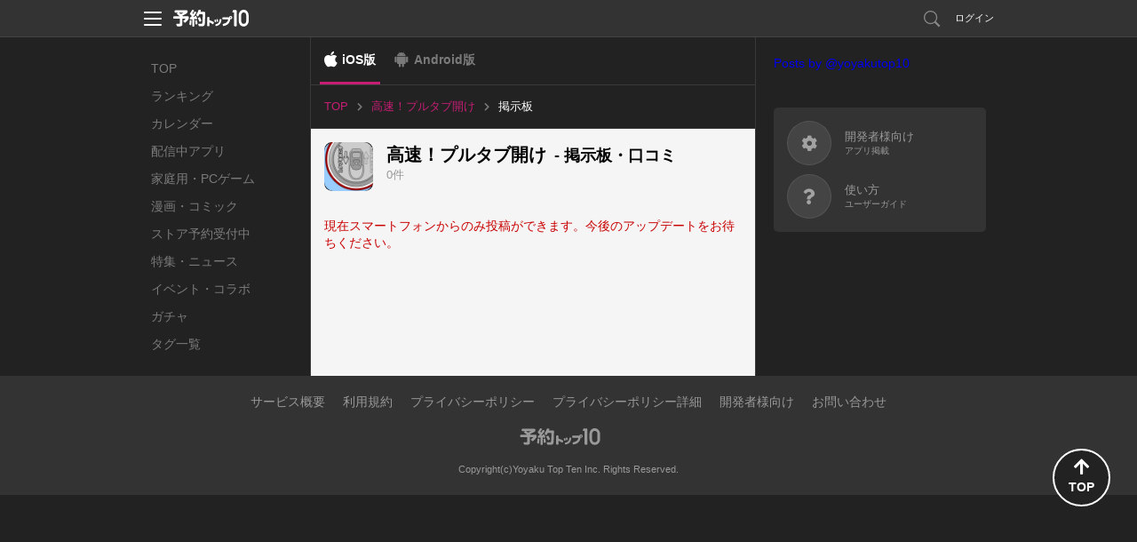

--- FILE ---
content_type: text/css
request_url: https://yoyaku-top10.jp/assets/web/app/comment_list-230e236f816ada50c898a7151996c57e.css
body_size: 23249
content:
@charset "UTF-8";@import url("https://fonts.googleapis.com/css?family=M+PLUS+1p:400,800|Pragati+Narrow:400,700&display=swap");.swiper-container{margin:0 auto;position:relative;overflow:hidden;list-style:none;padding:0;z-index:1}.swiper-container-no-flexbox .swiper-slide{float:left}.swiper-container-vertical>.swiper-wrapper{-webkit-box-orient:vertical;-webkit-box-direction:normal;-webkit-flex-direction:column;-ms-flex-direction:column;flex-direction:column}.swiper-wrapper{position:relative;width:100%;height:100%;z-index:1;display:-webkit-box;display:-webkit-flex;display:-ms-flexbox;display:flex;-webkit-transition-property:-webkit-transform;transition-property:-webkit-transform;-o-transition-property:transform;transition-property:transform;transition-property:transform,-webkit-transform;-webkit-box-sizing:content-box;box-sizing:content-box}.swiper-container-android .swiper-slide,.swiper-wrapper{-webkit-transform:translate3d(0, 0, 0);transform:translate3d(0, 0, 0)}.swiper-container-multirow>.swiper-wrapper{-webkit-flex-wrap:wrap;-ms-flex-wrap:wrap;flex-wrap:wrap}.swiper-container-free-mode>.swiper-wrapper{-webkit-transition-timing-function:ease-out;-o-transition-timing-function:ease-out;transition-timing-function:ease-out;margin:0 auto}.swiper-slide{-webkit-flex-shrink:0;-ms-flex-negative:0;flex-shrink:0;width:100%;height:100%;position:relative;-webkit-transition-property:-webkit-transform;transition-property:-webkit-transform;-o-transition-property:transform;transition-property:transform;transition-property:transform,-webkit-transform}.swiper-slide-invisible-blank{visibility:hidden}.swiper-container-autoheight,.swiper-container-autoheight .swiper-slide{height:auto}.swiper-container-autoheight .swiper-wrapper{-webkit-box-align:start;-webkit-align-items:flex-start;-ms-flex-align:start;align-items:flex-start;-webkit-transition-property:height,-webkit-transform;transition-property:height,-webkit-transform;-o-transition-property:transform,height;transition-property:transform,height;transition-property:transform,height,-webkit-transform}.swiper-container-3d{-webkit-perspective:1200px;perspective:1200px}.swiper-container-3d .swiper-cube-shadow,.swiper-container-3d .swiper-slide,.swiper-container-3d .swiper-slide-shadow-bottom,.swiper-container-3d .swiper-slide-shadow-left,.swiper-container-3d .swiper-slide-shadow-right,.swiper-container-3d .swiper-slide-shadow-top,.swiper-container-3d .swiper-wrapper{-webkit-transform-style:preserve-3d;transform-style:preserve-3d}.swiper-container-3d .swiper-slide-shadow-bottom,.swiper-container-3d .swiper-slide-shadow-left,.swiper-container-3d .swiper-slide-shadow-right,.swiper-container-3d .swiper-slide-shadow-top{position:absolute;left:0;top:0;width:100%;height:100%;pointer-events:none;z-index:10}.swiper-container-3d .swiper-slide-shadow-left{background-image:-webkit-gradient(linear, right top, left top, from(rgba(0,0,0,0.5)), to(rgba(0,0,0,0)));background-image:-webkit-linear-gradient(right, rgba(0,0,0,0.5), rgba(0,0,0,0));background-image:-o-linear-gradient(right, rgba(0,0,0,0.5), rgba(0,0,0,0));background-image:linear-gradient(to left, rgba(0,0,0,0.5), rgba(0,0,0,0))}.swiper-container-3d .swiper-slide-shadow-right{background-image:-webkit-gradient(linear, left top, right top, from(rgba(0,0,0,0.5)), to(rgba(0,0,0,0)));background-image:-webkit-linear-gradient(left, rgba(0,0,0,0.5), rgba(0,0,0,0));background-image:-o-linear-gradient(left, rgba(0,0,0,0.5), rgba(0,0,0,0));background-image:linear-gradient(to right, rgba(0,0,0,0.5), rgba(0,0,0,0))}.swiper-container-3d .swiper-slide-shadow-top{background-image:-webkit-gradient(linear, left bottom, left top, from(rgba(0,0,0,0.5)), to(rgba(0,0,0,0)));background-image:-webkit-linear-gradient(bottom, rgba(0,0,0,0.5), rgba(0,0,0,0));background-image:-o-linear-gradient(bottom, rgba(0,0,0,0.5), rgba(0,0,0,0));background-image:linear-gradient(to top, rgba(0,0,0,0.5), rgba(0,0,0,0))}.swiper-container-3d .swiper-slide-shadow-bottom{background-image:-webkit-gradient(linear, left top, left bottom, from(rgba(0,0,0,0.5)), to(rgba(0,0,0,0)));background-image:-webkit-linear-gradient(top, rgba(0,0,0,0.5), rgba(0,0,0,0));background-image:-o-linear-gradient(top, rgba(0,0,0,0.5), rgba(0,0,0,0));background-image:linear-gradient(to bottom, rgba(0,0,0,0.5), rgba(0,0,0,0))}.swiper-container-wp8-horizontal,.swiper-container-wp8-horizontal>.swiper-wrapper{-ms-touch-action:pan-y;touch-action:pan-y}.swiper-container-wp8-vertical,.swiper-container-wp8-vertical>.swiper-wrapper{-ms-touch-action:pan-x;touch-action:pan-x}.swiper-button-next,.swiper-button-prev{position:absolute;top:50%;width:27px;height:44px;margin-top:-22px;z-index:10;cursor:pointer;background-size:27px 44px;background-position:center;background-repeat:no-repeat}.swiper-button-next.swiper-button-disabled,.swiper-button-prev.swiper-button-disabled{opacity:.35;cursor:auto;pointer-events:none}.swiper-button-prev,.swiper-container-rtl .swiper-button-next{background-image:url("data:image/svg+xml;charset=utf-8,%3Csvg%20xmlns%3D'http%3A%2F%2Fwww.w3.org%2F2000%2Fsvg'%20viewBox%3D'0%200%2027%2044'%3E%3Cpath%20d%3D'M0%2C22L22%2C0l2.1%2C2.1L4.2%2C22l19.9%2C19.9L22%2C44L0%2C22L0%2C22L0%2C22z'%20fill%3D'%23007aff'%2F%3E%3C%2Fsvg%3E");left:10px;right:auto}.swiper-button-next,.swiper-container-rtl .swiper-button-prev{background-image:url("data:image/svg+xml;charset=utf-8,%3Csvg%20xmlns%3D'http%3A%2F%2Fwww.w3.org%2F2000%2Fsvg'%20viewBox%3D'0%200%2027%2044'%3E%3Cpath%20d%3D'M27%2C22L27%2C22L5%2C44l-2.1-2.1L22.8%2C22L2.9%2C2.1L5%2C0L27%2C22L27%2C22z'%20fill%3D'%23007aff'%2F%3E%3C%2Fsvg%3E");right:10px;left:auto}.swiper-button-prev.swiper-button-white,.swiper-container-rtl .swiper-button-next.swiper-button-white{background-image:url("data:image/svg+xml;charset=utf-8,%3Csvg%20xmlns%3D'http%3A%2F%2Fwww.w3.org%2F2000%2Fsvg'%20viewBox%3D'0%200%2027%2044'%3E%3Cpath%20d%3D'M0%2C22L22%2C0l2.1%2C2.1L4.2%2C22l19.9%2C19.9L22%2C44L0%2C22L0%2C22L0%2C22z'%20fill%3D'%23ffffff'%2F%3E%3C%2Fsvg%3E")}.swiper-button-next.swiper-button-white,.swiper-container-rtl .swiper-button-prev.swiper-button-white{background-image:url("data:image/svg+xml;charset=utf-8,%3Csvg%20xmlns%3D'http%3A%2F%2Fwww.w3.org%2F2000%2Fsvg'%20viewBox%3D'0%200%2027%2044'%3E%3Cpath%20d%3D'M27%2C22L27%2C22L5%2C44l-2.1-2.1L22.8%2C22L2.9%2C2.1L5%2C0L27%2C22L27%2C22z'%20fill%3D'%23ffffff'%2F%3E%3C%2Fsvg%3E")}.swiper-button-prev.swiper-button-black,.swiper-container-rtl .swiper-button-next.swiper-button-black{background-image:url("data:image/svg+xml;charset=utf-8,%3Csvg%20xmlns%3D'http%3A%2F%2Fwww.w3.org%2F2000%2Fsvg'%20viewBox%3D'0%200%2027%2044'%3E%3Cpath%20d%3D'M0%2C22L22%2C0l2.1%2C2.1L4.2%2C22l19.9%2C19.9L22%2C44L0%2C22L0%2C22L0%2C22z'%20fill%3D'%23000000'%2F%3E%3C%2Fsvg%3E")}.swiper-button-next.swiper-button-black,.swiper-container-rtl .swiper-button-prev.swiper-button-black{background-image:url("data:image/svg+xml;charset=utf-8,%3Csvg%20xmlns%3D'http%3A%2F%2Fwww.w3.org%2F2000%2Fsvg'%20viewBox%3D'0%200%2027%2044'%3E%3Cpath%20d%3D'M27%2C22L27%2C22L5%2C44l-2.1-2.1L22.8%2C22L2.9%2C2.1L5%2C0L27%2C22L27%2C22z'%20fill%3D'%23000000'%2F%3E%3C%2Fsvg%3E")}.swiper-button-lock{display:none}.swiper-pagination{position:absolute;text-align:center;-webkit-transition:.3s opacity;-o-transition:.3s opacity;transition:.3s opacity;-webkit-transform:translate3d(0, 0, 0);transform:translate3d(0, 0, 0);z-index:10}.swiper-pagination.swiper-pagination-hidden{opacity:0}.swiper-container-horizontal>.swiper-pagination-bullets,.swiper-pagination-custom,.swiper-pagination-fraction{bottom:10px;left:0;width:100%}.swiper-pagination-bullets-dynamic{overflow:hidden;font-size:0}.swiper-pagination-bullets-dynamic .swiper-pagination-bullet{-webkit-transform:scale(0.33);-ms-transform:scale(0.33);transform:scale(0.33);position:relative}.swiper-pagination-bullets-dynamic .swiper-pagination-bullet-active{-webkit-transform:scale(1);-ms-transform:scale(1);transform:scale(1)}.swiper-pagination-bullets-dynamic .swiper-pagination-bullet-active-main{-webkit-transform:scale(1);-ms-transform:scale(1);transform:scale(1)}.swiper-pagination-bullets-dynamic .swiper-pagination-bullet-active-prev{-webkit-transform:scale(0.66);-ms-transform:scale(0.66);transform:scale(0.66)}.swiper-pagination-bullets-dynamic .swiper-pagination-bullet-active-prev-prev{-webkit-transform:scale(0.33);-ms-transform:scale(0.33);transform:scale(0.33)}.swiper-pagination-bullets-dynamic .swiper-pagination-bullet-active-next{-webkit-transform:scale(0.66);-ms-transform:scale(0.66);transform:scale(0.66)}.swiper-pagination-bullets-dynamic .swiper-pagination-bullet-active-next-next{-webkit-transform:scale(0.33);-ms-transform:scale(0.33);transform:scale(0.33)}.swiper-pagination-bullet{width:8px;height:8px;display:inline-block;border-radius:100%;background:#000;opacity:.2}button.swiper-pagination-bullet{border:none;margin:0;padding:0;-webkit-box-shadow:none;box-shadow:none;-webkit-appearance:none;-moz-appearance:none;appearance:none}.swiper-pagination-clickable .swiper-pagination-bullet{cursor:pointer}.swiper-pagination-bullet-active{opacity:1;background:#007aff}.swiper-container-vertical>.swiper-pagination-bullets{right:10px;top:50%;-webkit-transform:translate3d(0, -50%, 0);transform:translate3d(0, -50%, 0)}.swiper-container-vertical>.swiper-pagination-bullets .swiper-pagination-bullet{margin:6px 0;display:block}.swiper-container-vertical>.swiper-pagination-bullets.swiper-pagination-bullets-dynamic{top:50%;-webkit-transform:translateY(-50%);-ms-transform:translateY(-50%);transform:translateY(-50%);width:8px}.swiper-container-vertical>.swiper-pagination-bullets.swiper-pagination-bullets-dynamic .swiper-pagination-bullet{display:inline-block;-webkit-transition:.2s top,.2s -webkit-transform;transition:.2s top,.2s -webkit-transform;-o-transition:.2s transform,.2s top;transition:.2s transform,.2s top;transition:.2s transform,.2s top,.2s -webkit-transform}.swiper-container-horizontal>.swiper-pagination-bullets .swiper-pagination-bullet{margin:0 4px}.swiper-container-horizontal>.swiper-pagination-bullets.swiper-pagination-bullets-dynamic{left:50%;-webkit-transform:translateX(-50%);-ms-transform:translateX(-50%);transform:translateX(-50%);white-space:nowrap}.swiper-container-horizontal>.swiper-pagination-bullets.swiper-pagination-bullets-dynamic .swiper-pagination-bullet{-webkit-transition:.2s left,.2s -webkit-transform;transition:.2s left,.2s -webkit-transform;-o-transition:.2s transform,.2s left;transition:.2s transform,.2s left;transition:.2s transform,.2s left,.2s -webkit-transform}.swiper-container-horizontal.swiper-container-rtl>.swiper-pagination-bullets-dynamic .swiper-pagination-bullet{-webkit-transition:.2s right,.2s -webkit-transform;transition:.2s right,.2s -webkit-transform;-o-transition:.2s transform,.2s right;transition:.2s transform,.2s right;transition:.2s transform,.2s right,.2s -webkit-transform}.swiper-pagination-progressbar{background:rgba(0,0,0,0.25);position:absolute}.swiper-pagination-progressbar .swiper-pagination-progressbar-fill{background:#007aff;position:absolute;left:0;top:0;width:100%;height:100%;-webkit-transform:scale(0);-ms-transform:scale(0);transform:scale(0);-webkit-transform-origin:left top;-ms-transform-origin:left top;transform-origin:left top}.swiper-container-rtl .swiper-pagination-progressbar .swiper-pagination-progressbar-fill{-webkit-transform-origin:right top;-ms-transform-origin:right top;transform-origin:right top}.swiper-container-horizontal>.swiper-pagination-progressbar,.swiper-container-vertical>.swiper-pagination-progressbar.swiper-pagination-progressbar-opposite{width:100%;height:4px;left:0;top:0}.swiper-container-horizontal>.swiper-pagination-progressbar.swiper-pagination-progressbar-opposite,.swiper-container-vertical>.swiper-pagination-progressbar{width:4px;height:100%;left:0;top:0}.swiper-pagination-white .swiper-pagination-bullet-active{background:#fff}.swiper-pagination-progressbar.swiper-pagination-white{background:rgba(255,255,255,0.25)}.swiper-pagination-progressbar.swiper-pagination-white .swiper-pagination-progressbar-fill{background:#fff}.swiper-pagination-black .swiper-pagination-bullet-active{background:#000}.swiper-pagination-progressbar.swiper-pagination-black{background:rgba(0,0,0,0.25)}.swiper-pagination-progressbar.swiper-pagination-black .swiper-pagination-progressbar-fill{background:#000}.swiper-pagination-lock{display:none}.swiper-scrollbar{border-radius:10px;position:relative;-ms-touch-action:none;background:rgba(0,0,0,0.1)}.swiper-container-horizontal>.swiper-scrollbar{position:absolute;left:1%;bottom:3px;z-index:50;height:5px;width:98%}.swiper-container-vertical>.swiper-scrollbar{position:absolute;right:3px;top:1%;z-index:50;width:5px;height:98%}.swiper-scrollbar-drag{height:100%;width:100%;position:relative;background:rgba(0,0,0,0.5);border-radius:10px;left:0;top:0}.swiper-scrollbar-cursor-drag{cursor:move}.swiper-scrollbar-lock{display:none}.swiper-zoom-container{width:100%;height:100%;display:-webkit-box;display:-webkit-flex;display:-ms-flexbox;display:flex;-webkit-box-pack:center;-webkit-justify-content:center;-ms-flex-pack:center;justify-content:center;-webkit-box-align:center;-webkit-align-items:center;-ms-flex-align:center;align-items:center;text-align:center}.swiper-zoom-container>canvas,.swiper-zoom-container>img,.swiper-zoom-container>svg{max-width:100%;max-height:100%;-o-object-fit:contain;object-fit:contain}.swiper-slide-zoomed{cursor:move}.swiper-lazy-preloader{width:42px;height:42px;position:absolute;left:50%;top:50%;margin-left:-21px;margin-top:-21px;z-index:10;-webkit-transform-origin:50%;-ms-transform-origin:50%;transform-origin:50%;-webkit-animation:swiper-preloader-spin 1s steps(12, end) infinite;animation:swiper-preloader-spin 1s steps(12, end) infinite}.swiper-lazy-preloader:after{display:block;content:'';width:100%;height:100%;background-image:url("data:image/svg+xml;charset=utf-8,%3Csvg%20viewBox%3D'0%200%20120%20120'%20xmlns%3D'http%3A%2F%2Fwww.w3.org%2F2000%2Fsvg'%20xmlns%3Axlink%3D'http%3A%2F%2Fwww.w3.org%2F1999%2Fxlink'%3E%3Cdefs%3E%3Cline%20id%3D'l'%20x1%3D'60'%20x2%3D'60'%20y1%3D'7'%20y2%3D'27'%20stroke%3D'%236c6c6c'%20stroke-width%3D'11'%20stroke-linecap%3D'round'%2F%3E%3C%2Fdefs%3E%3Cg%3E%3Cuse%20xlink%3Ahref%3D'%23l'%20opacity%3D'.27'%2F%3E%3Cuse%20xlink%3Ahref%3D'%23l'%20opacity%3D'.27'%20transform%3D'rotate(30%2060%2C60)'%2F%3E%3Cuse%20xlink%3Ahref%3D'%23l'%20opacity%3D'.27'%20transform%3D'rotate(60%2060%2C60)'%2F%3E%3Cuse%20xlink%3Ahref%3D'%23l'%20opacity%3D'.27'%20transform%3D'rotate(90%2060%2C60)'%2F%3E%3Cuse%20xlink%3Ahref%3D'%23l'%20opacity%3D'.27'%20transform%3D'rotate(120%2060%2C60)'%2F%3E%3Cuse%20xlink%3Ahref%3D'%23l'%20opacity%3D'.27'%20transform%3D'rotate(150%2060%2C60)'%2F%3E%3Cuse%20xlink%3Ahref%3D'%23l'%20opacity%3D'.37'%20transform%3D'rotate(180%2060%2C60)'%2F%3E%3Cuse%20xlink%3Ahref%3D'%23l'%20opacity%3D'.46'%20transform%3D'rotate(210%2060%2C60)'%2F%3E%3Cuse%20xlink%3Ahref%3D'%23l'%20opacity%3D'.56'%20transform%3D'rotate(240%2060%2C60)'%2F%3E%3Cuse%20xlink%3Ahref%3D'%23l'%20opacity%3D'.66'%20transform%3D'rotate(270%2060%2C60)'%2F%3E%3Cuse%20xlink%3Ahref%3D'%23l'%20opacity%3D'.75'%20transform%3D'rotate(300%2060%2C60)'%2F%3E%3Cuse%20xlink%3Ahref%3D'%23l'%20opacity%3D'.85'%20transform%3D'rotate(330%2060%2C60)'%2F%3E%3C%2Fg%3E%3C%2Fsvg%3E");background-position:50%;background-size:100%;background-repeat:no-repeat}.swiper-lazy-preloader-white:after{background-image:url("data:image/svg+xml;charset=utf-8,%3Csvg%20viewBox%3D'0%200%20120%20120'%20xmlns%3D'http%3A%2F%2Fwww.w3.org%2F2000%2Fsvg'%20xmlns%3Axlink%3D'http%3A%2F%2Fwww.w3.org%2F1999%2Fxlink'%3E%3Cdefs%3E%3Cline%20id%3D'l'%20x1%3D'60'%20x2%3D'60'%20y1%3D'7'%20y2%3D'27'%20stroke%3D'%23fff'%20stroke-width%3D'11'%20stroke-linecap%3D'round'%2F%3E%3C%2Fdefs%3E%3Cg%3E%3Cuse%20xlink%3Ahref%3D'%23l'%20opacity%3D'.27'%2F%3E%3Cuse%20xlink%3Ahref%3D'%23l'%20opacity%3D'.27'%20transform%3D'rotate(30%2060%2C60)'%2F%3E%3Cuse%20xlink%3Ahref%3D'%23l'%20opacity%3D'.27'%20transform%3D'rotate(60%2060%2C60)'%2F%3E%3Cuse%20xlink%3Ahref%3D'%23l'%20opacity%3D'.27'%20transform%3D'rotate(90%2060%2C60)'%2F%3E%3Cuse%20xlink%3Ahref%3D'%23l'%20opacity%3D'.27'%20transform%3D'rotate(120%2060%2C60)'%2F%3E%3Cuse%20xlink%3Ahref%3D'%23l'%20opacity%3D'.27'%20transform%3D'rotate(150%2060%2C60)'%2F%3E%3Cuse%20xlink%3Ahref%3D'%23l'%20opacity%3D'.37'%20transform%3D'rotate(180%2060%2C60)'%2F%3E%3Cuse%20xlink%3Ahref%3D'%23l'%20opacity%3D'.46'%20transform%3D'rotate(210%2060%2C60)'%2F%3E%3Cuse%20xlink%3Ahref%3D'%23l'%20opacity%3D'.56'%20transform%3D'rotate(240%2060%2C60)'%2F%3E%3Cuse%20xlink%3Ahref%3D'%23l'%20opacity%3D'.66'%20transform%3D'rotate(270%2060%2C60)'%2F%3E%3Cuse%20xlink%3Ahref%3D'%23l'%20opacity%3D'.75'%20transform%3D'rotate(300%2060%2C60)'%2F%3E%3Cuse%20xlink%3Ahref%3D'%23l'%20opacity%3D'.85'%20transform%3D'rotate(330%2060%2C60)'%2F%3E%3C%2Fg%3E%3C%2Fsvg%3E")}@-webkit-keyframes swiper-preloader-spin{100%{-webkit-transform:rotate(360deg);transform:rotate(360deg)}}@keyframes swiper-preloader-spin{100%{-webkit-transform:rotate(360deg);transform:rotate(360deg)}}.swiper-container .swiper-notification{position:absolute;left:0;top:0;pointer-events:none;opacity:0;z-index:-1000}.swiper-container-fade.swiper-container-free-mode .swiper-slide{-webkit-transition-timing-function:ease-out;-o-transition-timing-function:ease-out;transition-timing-function:ease-out}.swiper-container-fade .swiper-slide{pointer-events:none;-webkit-transition-property:opacity;-o-transition-property:opacity;transition-property:opacity}.swiper-container-fade .swiper-slide .swiper-slide{pointer-events:none}.swiper-container-fade .swiper-slide-active,.swiper-container-fade .swiper-slide-active .swiper-slide-active{pointer-events:auto}.swiper-container-cube{overflow:visible}.swiper-container-cube .swiper-slide{pointer-events:none;-webkit-backface-visibility:hidden;backface-visibility:hidden;z-index:1;visibility:hidden;-webkit-transform-origin:0 0;-ms-transform-origin:0 0;transform-origin:0 0;width:100%;height:100%}.swiper-container-cube .swiper-slide .swiper-slide{pointer-events:none}.swiper-container-cube.swiper-container-rtl .swiper-slide{-webkit-transform-origin:100% 0;-ms-transform-origin:100% 0;transform-origin:100% 0}.swiper-container-cube .swiper-slide-active,.swiper-container-cube .swiper-slide-active .swiper-slide-active{pointer-events:auto}.swiper-container-cube .swiper-slide-active,.swiper-container-cube .swiper-slide-next,.swiper-container-cube .swiper-slide-next+.swiper-slide,.swiper-container-cube .swiper-slide-prev{pointer-events:auto;visibility:visible}.swiper-container-cube .swiper-slide-shadow-bottom,.swiper-container-cube .swiper-slide-shadow-left,.swiper-container-cube .swiper-slide-shadow-right,.swiper-container-cube .swiper-slide-shadow-top{z-index:0;-webkit-backface-visibility:hidden;backface-visibility:hidden}.swiper-container-cube .swiper-cube-shadow{position:absolute;left:0;bottom:0;width:100%;height:100%;background:#000;opacity:.6;-webkit-filter:blur(50px);filter:blur(50px);z-index:0}.swiper-container-flip{overflow:visible}.swiper-container-flip .swiper-slide{pointer-events:none;-webkit-backface-visibility:hidden;backface-visibility:hidden;z-index:1}.swiper-container-flip .swiper-slide .swiper-slide{pointer-events:none}.swiper-container-flip .swiper-slide-active,.swiper-container-flip .swiper-slide-active .swiper-slide-active{pointer-events:auto}.swiper-container-flip .swiper-slide-shadow-bottom,.swiper-container-flip .swiper-slide-shadow-left,.swiper-container-flip .swiper-slide-shadow-right,.swiper-container-flip .swiper-slide-shadow-top{z-index:0;-webkit-backface-visibility:hidden;backface-visibility:hidden}.swiper-container-coverflow .swiper-wrapper{-ms-perspective:1200px}.fa,.fas,.p-header_box .p-mypage_link_dropdown_area::after,.p-header_box .p-header_page_back .p-header_page_back_link::before,.p-checkbox .p-checkbox_parts::before,.p-checkbox_s .p-checkbox_parts::before,.p-select_box::after,.p-select_box__flat .p-select_text,a.p-link::after,.p-breadcrumbs>li+li::before,.s-web_push_resv_finished_modal .p-cv_btn__yoyaku::before,.s-web_push_resv_finished_modal .p-cv_btn__web_push::before,.far,.fal,.fab,.s-web_push_resv_finished_modal .p-cv_btn__line::before,.s-web_push_resv_finished_modal .p-cv_btn__ios::before,.s-web_push_resv_finished_modal .p-cv_btn__android::before,.s-resv_completed_share_modal .s-sns_share_link_list .s-sns_share_link__facebook::before{-moz-osx-font-smoothing:grayscale;-webkit-font-smoothing:antialiased;display:inline-block;font-style:normal;font-variant:normal;text-rendering:auto;line-height:1}.p-header_box .p-mypage_link_dropdown_area::after,.p-header_box .p-header_page_back .p-header_page_back_link::before,.p-checkbox .p-checkbox_parts::before,.p-checkbox_s .p-checkbox_parts::before,.p-select_box::after,.p-select_box__flat .p-select_text,a.p-link::after,.p-breadcrumbs>li+li::before,.s-web_push_resv_finished_modal .p-cv_btn__yoyaku::before,.s-web_push_resv_finished_modal .p-cv_btn__bataplay::before,.s-web_push_resv_finished_modal .p-cv_btn__download::before,.s-web_push_resv_finished_modal .p-cv_btn__disabled::before,.s-web_push_resv_finished_modal .p-cv_btn__twitter::before,.s-web_push_resv_finished_modal .p-cv_btn__line::before,.s-web_push_resv_finished_modal .p-cv_btn__ios::before,.s-web_push_resv_finished_modal .p-cv_btn__android::before,.s-web_push_resv_finished_modal .p-cv_btn__web_push::before,.s-resv_completed_share_modal .s-sns_share_link_list .s-sns_share_link__facebook::before,.s-resv_completed_share_modal .s-sns_share_link_list .s-sns_share_link__twitter::before{-webkit-font-smoothing:antialiased;-moz-osx-font-smoothing:grayscale;display:inline-block;font-style:normal;font-variant:normal;font-weight:normal;line-height:1;vertical-align:-0.125em}.fa-lg{font-size:1.33333em;line-height:0.75em;vertical-align:-0.0667em}.fa-xs{font-size:.75em}.fa-sm{font-size:.875em}.fa-1x{font-size:1em}.fa-2x{font-size:2em}.fa-3x{font-size:3em}.fa-4x{font-size:4em}.fa-5x{font-size:5em}.fa-6x{font-size:6em}.fa-7x{font-size:7em}.fa-8x{font-size:8em}.fa-9x{font-size:9em}.fa-10x{font-size:10em}.fa-fw{text-align:center;width:1.25em}.fa-ul{list-style-type:none;margin-left:2.5em;padding-left:0}.fa-ul>li{position:relative}.fa-li{left:-2em;position:absolute;text-align:center;width:2em;line-height:inherit}.fa-border{border:solid 0.08em #eee;border-radius:.1em;padding:.2em .25em .15em}.fa-pull-left{float:left}.fa-pull-right{float:right}.fa.fa-pull-left,.fas.fa-pull-left,.p-header_box .fa-pull-left.p-mypage_link_dropdown_area::after,.p-header_box .p-header_page_back .fa-pull-left.p-header_page_back_link::before,.p-checkbox .fa-pull-left.p-checkbox_parts::before,.p-checkbox_s .fa-pull-left.p-checkbox_parts::before,.fa-pull-left.p-select_box::after,.p-select_box__flat .fa-pull-left.p-select_text,a.fa-pull-left.p-link::after,.p-breadcrumbs>li+li.fa-pull-left::before,.s-web_push_resv_finished_modal .fa-pull-left.p-cv_btn__yoyaku::before,.s-web_push_resv_finished_modal .fa-pull-left.p-cv_btn__web_push::before,.far.fa-pull-left,.fal.fa-pull-left,.fab.fa-pull-left,.s-web_push_resv_finished_modal .fa-pull-left.p-cv_btn__line::before,.s-web_push_resv_finished_modal .fa-pull-left.p-cv_btn__ios::before,.s-web_push_resv_finished_modal .fa-pull-left.p-cv_btn__android::before,.s-resv_completed_share_modal .s-sns_share_link_list .fa-pull-left.s-sns_share_link__facebook::before{margin-right:.3em}.fa.fa-pull-right,.fas.fa-pull-right,.p-header_box .fa-pull-right.p-mypage_link_dropdown_area::after,.p-header_box .p-header_page_back .fa-pull-right.p-header_page_back_link::before,.p-checkbox .fa-pull-right.p-checkbox_parts::before,.p-checkbox_s .fa-pull-right.p-checkbox_parts::before,.fa-pull-right.p-select_box::after,.p-select_box__flat .fa-pull-right.p-select_text,a.fa-pull-right.p-link::after,.p-breadcrumbs>li+li.fa-pull-right::before,.s-web_push_resv_finished_modal .fa-pull-right.p-cv_btn__yoyaku::before,.s-web_push_resv_finished_modal .fa-pull-right.p-cv_btn__web_push::before,.far.fa-pull-right,.fal.fa-pull-right,.fab.fa-pull-right,.s-web_push_resv_finished_modal .fa-pull-right.p-cv_btn__line::before,.s-web_push_resv_finished_modal .fa-pull-right.p-cv_btn__ios::before,.s-web_push_resv_finished_modal .fa-pull-right.p-cv_btn__android::before,.s-resv_completed_share_modal .s-sns_share_link_list .fa-pull-right.s-sns_share_link__facebook::before{margin-left:.3em}.fa-spin{animation:fa-spin 2s infinite linear}.fa-pulse{animation:fa-spin 1s infinite steps(8)}@keyframes fa-spin{0%{transform:rotate(0deg)}100%{transform:rotate(360deg)}}.fa-rotate-90{-ms-filter:"progid:DXImageTransform.Microsoft.BasicImage(rotation=1)";transform:rotate(90deg)}.fa-rotate-180{-ms-filter:"progid:DXImageTransform.Microsoft.BasicImage(rotation=2)";transform:rotate(180deg)}.fa-rotate-270{-ms-filter:"progid:DXImageTransform.Microsoft.BasicImage(rotation=3)";transform:rotate(270deg)}.fa-flip-horizontal{-ms-filter:"progid:DXImageTransform.Microsoft.BasicImage(rotation=0, mirror=1)";transform:scale(-1, 1)}.fa-flip-vertical{-ms-filter:"progid:DXImageTransform.Microsoft.BasicImage(rotation=2, mirror=1)";transform:scale(1, -1)}.fa-flip-horizontal.fa-flip-vertical{-ms-filter:"progid:DXImageTransform.Microsoft.BasicImage(rotation=2, mirror=1)";transform:scale(-1, -1)}:root .fa-rotate-90,:root .fa-rotate-180,:root .fa-rotate-270,:root .fa-flip-horizontal,:root .fa-flip-vertical{filter:none}.fa-stack{display:inline-block;height:2em;line-height:2em;position:relative;vertical-align:middle;width:2em}.fa-stack-1x,.fa-stack-2x{left:0;position:absolute;text-align:center;width:100%}.fa-stack-1x{line-height:inherit}.fa-stack-2x{font-size:2em}.fa-inverse{color:#fff}.fa-500px:before{content:"\f26e"}.fa-accessible-icon:before{content:"\f368"}.fa-accusoft:before{content:"\f369"}.fa-ad:before{content:"\f641"}.fa-address-book:before{content:"\f2b9"}.fa-address-card:before{content:"\f2bb"}.fa-adjust:before{content:"\f042"}.fa-adn:before{content:"\f170"}.fa-adversal:before{content:"\f36a"}.fa-affiliatetheme:before{content:"\f36b"}.fa-air-freshener:before{content:"\f5d0"}.fa-algolia:before{content:"\f36c"}.fa-align-center:before{content:"\f037"}.fa-align-justify:before{content:"\f039"}.fa-align-left:before{content:"\f036"}.fa-align-right:before{content:"\f038"}.fa-alipay:before{content:"\f642"}.fa-allergies:before{content:"\f461"}.fa-amazon:before{content:"\f270"}.fa-amazon-pay:before{content:"\f42c"}.fa-ambulance:before{content:"\f0f9"}.fa-american-sign-language-interpreting:before{content:"\f2a3"}.fa-amilia:before{content:"\f36d"}.fa-anchor:before{content:"\f13d"}.fa-android:before{content:"\f17b"}.fa-angellist:before{content:"\f209"}.fa-angle-double-down:before{content:"\f103"}.fa-angle-double-left:before{content:"\f100"}.fa-angle-double-right:before{content:"\f101"}.fa-angle-double-up:before{content:"\f102"}.fa-angle-down:before{content:"\f107"}.fa-angle-left:before{content:"\f104"}.fa-angle-right:before{content:"\f105"}.fa-angle-up:before{content:"\f106"}.fa-angry:before{content:"\f556"}.fa-angrycreative:before{content:"\f36e"}.fa-angular:before{content:"\f420"}.fa-ankh:before{content:"\f644"}.fa-app-store:before{content:"\f36f"}.fa-app-store-ios:before{content:"\f370"}.fa-apper:before{content:"\f371"}.fa-apple:before{content:"\f179"}.fa-apple-alt:before{content:"\f5d1"}.fa-apple-pay:before{content:"\f415"}.fa-archive:before{content:"\f187"}.fa-archway:before{content:"\f557"}.fa-arrow-alt-circle-down:before{content:"\f358"}.fa-arrow-alt-circle-left:before{content:"\f359"}.fa-arrow-alt-circle-right:before{content:"\f35a"}.fa-arrow-alt-circle-up:before{content:"\f35b"}.fa-arrow-circle-down:before{content:"\f0ab"}.fa-arrow-circle-left:before{content:"\f0a8"}.fa-arrow-circle-right:before{content:"\f0a9"}.fa-arrow-circle-up:before{content:"\f0aa"}.fa-arrow-down:before{content:"\f063"}.fa-arrow-left:before{content:"\f060"}.fa-arrow-right:before{content:"\f061"}.fa-arrow-up:before{content:"\f062"}.fa-arrows-alt:before{content:"\f0b2"}.fa-arrows-alt-h:before{content:"\f337"}.fa-arrows-alt-v:before{content:"\f338"}.fa-assistive-listening-systems:before{content:"\f2a2"}.fa-asterisk:before{content:"\f069"}.fa-asymmetrik:before{content:"\f372"}.fa-at:before{content:"\f1fa"}.fa-atlas:before{content:"\f558"}.fa-atom:before{content:"\f5d2"}.fa-audible:before{content:"\f373"}.fa-audio-description:before{content:"\f29e"}.fa-autoprefixer:before{content:"\f41c"}.fa-avianex:before{content:"\f374"}.fa-aviato:before{content:"\f421"}.fa-award:before{content:"\f559"}.fa-aws:before{content:"\f375"}.fa-backspace:before{content:"\f55a"}.fa-backward:before{content:"\f04a"}.fa-balance-scale:before{content:"\f24e"}.fa-ban:before{content:"\f05e"}.fa-band-aid:before{content:"\f462"}.fa-bandcamp:before{content:"\f2d5"}.fa-barcode:before{content:"\f02a"}.fa-bars:before{content:"\f0c9"}.fa-baseball-ball:before{content:"\f433"}.fa-basketball-ball:before{content:"\f434"}.fa-bath:before{content:"\f2cd"}.fa-battery-empty:before{content:"\f244"}.fa-battery-full:before{content:"\f240"}.fa-battery-half:before{content:"\f242"}.fa-battery-quarter:before{content:"\f243"}.fa-battery-three-quarters:before{content:"\f241"}.fa-bed:before{content:"\f236"}.fa-beer:before{content:"\f0fc"}.fa-behance:before{content:"\f1b4"}.fa-behance-square:before{content:"\f1b5"}.fa-bell:before{content:"\f0f3"}.fa-bell-slash:before{content:"\f1f6"}.fa-bezier-curve:before{content:"\f55b"}.fa-bible:before{content:"\f647"}.fa-bicycle:before{content:"\f206"}.fa-bimobject:before{content:"\f378"}.fa-binoculars:before{content:"\f1e5"}.fa-birthday-cake:before{content:"\f1fd"}.fa-bitbucket:before{content:"\f171"}.fa-bitcoin:before{content:"\f379"}.fa-bity:before{content:"\f37a"}.fa-black-tie:before{content:"\f27e"}.fa-blackberry:before{content:"\f37b"}.fa-blender:before{content:"\f517"}.fa-blind:before{content:"\f29d"}.fa-blogger:before{content:"\f37c"}.fa-blogger-b:before{content:"\f37d"}.fa-bluetooth:before{content:"\f293"}.fa-bluetooth-b:before{content:"\f294"}.fa-bold:before{content:"\f032"}.fa-bolt:before{content:"\f0e7"}.fa-bomb:before{content:"\f1e2"}.fa-bone:before{content:"\f5d7"}.fa-bong:before{content:"\f55c"}.fa-book:before{content:"\f02d"}.fa-book-open:before{content:"\f518"}.fa-book-reader:before{content:"\f5da"}.fa-bookmark:before{content:"\f02e"}.fa-bowling-ball:before{content:"\f436"}.fa-box:before{content:"\f466"}.fa-box-open:before{content:"\f49e"}.fa-boxes:before{content:"\f468"}.fa-braille:before{content:"\f2a1"}.fa-brain:before{content:"\f5dc"}.fa-briefcase:before{content:"\f0b1"}.fa-briefcase-medical:before{content:"\f469"}.fa-broadcast-tower:before{content:"\f519"}.fa-broom:before{content:"\f51a"}.fa-brush:before{content:"\f55d"}.fa-btc:before{content:"\f15a"}.fa-bug:before{content:"\f188"}.fa-building:before{content:"\f1ad"}.fa-bullhorn:before{content:"\f0a1"}.fa-bullseye:before{content:"\f140"}.fa-burn:before{content:"\f46a"}.fa-buromobelexperte:before{content:"\f37f"}.fa-bus:before{content:"\f207"}.fa-bus-alt:before{content:"\f55e"}.fa-business-time:before{content:"\f64a"}.fa-buysellads:before{content:"\f20d"}.fa-calculator:before{content:"\f1ec"}.fa-calendar:before{content:"\f133"}.fa-calendar-alt:before{content:"\f073"}.fa-calendar-check:before{content:"\f274"}.fa-calendar-minus:before{content:"\f272"}.fa-calendar-plus:before{content:"\f271"}.fa-calendar-times:before{content:"\f273"}.fa-camera:before{content:"\f030"}.fa-camera-retro:before{content:"\f083"}.fa-cannabis:before{content:"\f55f"}.fa-capsules:before{content:"\f46b"}.fa-car:before{content:"\f1b9"}.fa-car-alt:before{content:"\f5de"}.fa-car-battery:before{content:"\f5df"}.fa-car-crash:before{content:"\f5e1"}.fa-car-side:before{content:"\f5e4"}.fa-caret-down:before{content:"\f0d7"}.fa-caret-left:before{content:"\f0d9"}.fa-caret-right:before{content:"\f0da"}.fa-caret-square-down:before{content:"\f150"}.fa-caret-square-left:before{content:"\f191"}.fa-caret-square-right:before{content:"\f152"}.fa-caret-square-up:before{content:"\f151"}.fa-caret-up:before{content:"\f0d8"}.fa-cart-arrow-down:before{content:"\f218"}.fa-cart-plus:before{content:"\f217"}.fa-cc-amazon-pay:before{content:"\f42d"}.fa-cc-amex:before{content:"\f1f3"}.fa-cc-apple-pay:before{content:"\f416"}.fa-cc-diners-club:before{content:"\f24c"}.fa-cc-discover:before{content:"\f1f2"}.fa-cc-jcb:before{content:"\f24b"}.fa-cc-mastercard:before{content:"\f1f1"}.fa-cc-paypal:before{content:"\f1f4"}.fa-cc-stripe:before{content:"\f1f5"}.fa-cc-visa:before{content:"\f1f0"}.fa-centercode:before{content:"\f380"}.fa-certificate:before{content:"\f0a3"}.fa-chalkboard:before{content:"\f51b"}.fa-chalkboard-teacher:before{content:"\f51c"}.fa-charging-station:before{content:"\f5e7"}.fa-chart-area:before{content:"\f1fe"}.fa-chart-bar:before{content:"\f080"}.fa-chart-line:before{content:"\f201"}.fa-chart-pie:before{content:"\f200"}.fa-check:before{content:"\f00c"}.fa-check-circle:before{content:"\f058"}.fa-check-double:before{content:"\f560"}.fa-check-square:before{content:"\f14a"}.fa-chess:before{content:"\f439"}.fa-chess-bishop:before{content:"\f43a"}.fa-chess-board:before{content:"\f43c"}.fa-chess-king:before{content:"\f43f"}.fa-chess-knight:before{content:"\f441"}.fa-chess-pawn:before{content:"\f443"}.fa-chess-queen:before{content:"\f445"}.fa-chess-rook:before{content:"\f447"}.fa-chevron-circle-down:before{content:"\f13a"}.fa-chevron-circle-left:before{content:"\f137"}.fa-chevron-circle-right:before{content:"\f138"}.fa-chevron-circle-up:before{content:"\f139"}.fa-chevron-down:before{content:"\f078"}.fa-chevron-left:before{content:"\f053"}.fa-chevron-right:before{content:"\f054"}.fa-chevron-up:before{content:"\f077"}.fa-child:before{content:"\f1ae"}.fa-chrome:before{content:"\f268"}.fa-church:before{content:"\f51d"}.fa-circle:before{content:"\f111"}.fa-circle-notch:before{content:"\f1ce"}.fa-city:before{content:"\f64f"}.fa-clipboard:before{content:"\f328"}.fa-clipboard-check:before{content:"\f46c"}.fa-clipboard-list:before{content:"\f46d"}.fa-clock:before{content:"\f017"}.fa-clone:before{content:"\f24d"}.fa-closed-captioning:before{content:"\f20a"}.fa-cloud:before{content:"\f0c2"}.fa-cloud-download-alt:before{content:"\f381"}.fa-cloud-upload-alt:before{content:"\f382"}.fa-cloudscale:before{content:"\f383"}.fa-cloudsmith:before{content:"\f384"}.fa-cloudversify:before{content:"\f385"}.fa-cocktail:before{content:"\f561"}.fa-code:before{content:"\f121"}.fa-code-branch:before{content:"\f126"}.fa-codepen:before{content:"\f1cb"}.fa-codiepie:before{content:"\f284"}.fa-coffee:before{content:"\f0f4"}.fa-cog:before{content:"\f013"}.fa-cogs:before{content:"\f085"}.fa-coins:before{content:"\f51e"}.fa-columns:before{content:"\f0db"}.fa-comment:before{content:"\f075"}.fa-comment-alt:before{content:"\f27a"}.fa-comment-dollar:before{content:"\f651"}.fa-comment-dots:before{content:"\f4ad"}.fa-comment-slash:before{content:"\f4b3"}.fa-comments:before{content:"\f086"}.fa-comments-dollar:before{content:"\f653"}.fa-compact-disc:before{content:"\f51f"}.fa-compass:before{content:"\f14e"}.fa-compress:before{content:"\f066"}.fa-concierge-bell:before{content:"\f562"}.fa-connectdevelop:before{content:"\f20e"}.fa-contao:before{content:"\f26d"}.fa-cookie:before{content:"\f563"}.fa-cookie-bite:before{content:"\f564"}.fa-copy:before{content:"\f0c5"}.fa-copyright:before{content:"\f1f9"}.fa-couch:before{content:"\f4b8"}.fa-cpanel:before{content:"\f388"}.fa-creative-commons:before{content:"\f25e"}.fa-creative-commons-by:before{content:"\f4e7"}.fa-creative-commons-nc:before{content:"\f4e8"}.fa-creative-commons-nc-eu:before{content:"\f4e9"}.fa-creative-commons-nc-jp:before{content:"\f4ea"}.fa-creative-commons-nd:before{content:"\f4eb"}.fa-creative-commons-pd:before{content:"\f4ec"}.fa-creative-commons-pd-alt:before{content:"\f4ed"}.fa-creative-commons-remix:before{content:"\f4ee"}.fa-creative-commons-sa:before{content:"\f4ef"}.fa-creative-commons-sampling:before{content:"\f4f0"}.fa-creative-commons-sampling-plus:before{content:"\f4f1"}.fa-creative-commons-share:before{content:"\f4f2"}.fa-credit-card:before{content:"\f09d"}.fa-crop:before{content:"\f125"}.fa-crop-alt:before{content:"\f565"}.fa-cross:before{content:"\f654"}.fa-crosshairs:before{content:"\f05b"}.fa-crow:before{content:"\f520"}.fa-crown:before{content:"\f521"}.fa-css3:before{content:"\f13c"}.fa-css3-alt:before{content:"\f38b"}.fa-cube:before{content:"\f1b2"}.fa-cubes:before{content:"\f1b3"}.fa-cut:before{content:"\f0c4"}.fa-cuttlefish:before{content:"\f38c"}.fa-d-and-d:before{content:"\f38d"}.fa-dashcube:before{content:"\f210"}.fa-database:before{content:"\f1c0"}.fa-deaf:before{content:"\f2a4"}.fa-delicious:before{content:"\f1a5"}.fa-deploydog:before{content:"\f38e"}.fa-deskpro:before{content:"\f38f"}.fa-desktop:before{content:"\f108"}.fa-deviantart:before{content:"\f1bd"}.fa-dharmachakra:before{content:"\f655"}.fa-diagnoses:before{content:"\f470"}.fa-dice:before{content:"\f522"}.fa-dice-five:before{content:"\f523"}.fa-dice-four:before{content:"\f524"}.fa-dice-one:before{content:"\f525"}.fa-dice-six:before{content:"\f526"}.fa-dice-three:before{content:"\f527"}.fa-dice-two:before{content:"\f528"}.fa-digg:before{content:"\f1a6"}.fa-digital-ocean:before{content:"\f391"}.fa-digital-tachograph:before{content:"\f566"}.fa-directions:before{content:"\f5eb"}.fa-discord:before{content:"\f392"}.fa-discourse:before{content:"\f393"}.fa-divide:before{content:"\f529"}.fa-dizzy:before{content:"\f567"}.fa-dna:before{content:"\f471"}.fa-dochub:before{content:"\f394"}.fa-docker:before{content:"\f395"}.fa-dollar-sign:before{content:"\f155"}.fa-dolly:before{content:"\f472"}.fa-dolly-flatbed:before{content:"\f474"}.fa-donate:before{content:"\f4b9"}.fa-door-closed:before{content:"\f52a"}.fa-door-open:before{content:"\f52b"}.fa-dot-circle:before{content:"\f192"}.fa-dove:before{content:"\f4ba"}.fa-download:before{content:"\f019"}.fa-draft2digital:before{content:"\f396"}.fa-drafting-compass:before{content:"\f568"}.fa-draw-polygon:before{content:"\f5ee"}.fa-dribbble:before{content:"\f17d"}.fa-dribbble-square:before{content:"\f397"}.fa-dropbox:before{content:"\f16b"}.fa-drum:before{content:"\f569"}.fa-drum-steelpan:before{content:"\f56a"}.fa-drupal:before{content:"\f1a9"}.fa-dumbbell:before{content:"\f44b"}.fa-dyalog:before{content:"\f399"}.fa-earlybirds:before{content:"\f39a"}.fa-ebay:before{content:"\f4f4"}.fa-edge:before{content:"\f282"}.fa-edit:before{content:"\f044"}.fa-eject:before{content:"\f052"}.fa-elementor:before{content:"\f430"}.fa-ellipsis-h:before{content:"\f141"}.fa-ellipsis-v:before{content:"\f142"}.fa-ello:before{content:"\f5f1"}.fa-ember:before{content:"\f423"}.fa-empire:before{content:"\f1d1"}.fa-envelope:before{content:"\f0e0"}.fa-envelope-open:before{content:"\f2b6"}.fa-envelope-open-text:before{content:"\f658"}.fa-envelope-square:before{content:"\f199"}.fa-envira:before{content:"\f299"}.fa-equals:before{content:"\f52c"}.fa-eraser:before{content:"\f12d"}.fa-erlang:before{content:"\f39d"}.fa-ethereum:before{content:"\f42e"}.fa-etsy:before{content:"\f2d7"}.fa-euro-sign:before{content:"\f153"}.fa-exchange-alt:before{content:"\f362"}.fa-exclamation:before{content:"\f12a"}.fa-exclamation-circle:before{content:"\f06a"}.fa-exclamation-triangle:before{content:"\f071"}.fa-expand:before{content:"\f065"}.fa-expand-arrows-alt:before{content:"\f31e"}.fa-expeditedssl:before{content:"\f23e"}.fa-external-link-alt:before{content:"\f35d"}.fa-external-link-square-alt:before{content:"\f360"}.fa-eye:before{content:"\f06e"}.fa-eye-dropper:before{content:"\f1fb"}.fa-eye-slash:before{content:"\f070"}.fa-facebook:before{content:"\f09a"}.fa-facebook-f:before{content:"\f39e"}.fa-facebook-messenger:before{content:"\f39f"}.fa-facebook-square:before{content:"\f082"}.fa-fast-backward:before{content:"\f049"}.fa-fast-forward:before{content:"\f050"}.fa-fax:before{content:"\f1ac"}.fa-feather:before{content:"\f52d"}.fa-feather-alt:before{content:"\f56b"}.fa-female:before{content:"\f182"}.fa-fighter-jet:before{content:"\f0fb"}.fa-file:before{content:"\f15b"}.fa-file-alt:before{content:"\f15c"}.fa-file-archive:before{content:"\f1c6"}.fa-file-audio:before{content:"\f1c7"}.fa-file-code:before{content:"\f1c9"}.fa-file-contract:before{content:"\f56c"}.fa-file-download:before{content:"\f56d"}.fa-file-excel:before{content:"\f1c3"}.fa-file-export:before{content:"\f56e"}.fa-file-image:before{content:"\f1c5"}.fa-file-import:before{content:"\f56f"}.fa-file-invoice:before{content:"\f570"}.fa-file-invoice-dollar:before{content:"\f571"}.fa-file-medical:before{content:"\f477"}.fa-file-medical-alt:before{content:"\f478"}.fa-file-pdf:before{content:"\f1c1"}.fa-file-powerpoint:before{content:"\f1c4"}.fa-file-prescription:before{content:"\f572"}.fa-file-signature:before{content:"\f573"}.fa-file-upload:before{content:"\f574"}.fa-file-video:before{content:"\f1c8"}.fa-file-word:before{content:"\f1c2"}.fa-fill:before{content:"\f575"}.fa-fill-drip:before{content:"\f576"}.fa-film:before{content:"\f008"}.fa-filter:before{content:"\f0b0"}.fa-fingerprint:before{content:"\f577"}.fa-fire:before{content:"\f06d"}.fa-fire-extinguisher:before{content:"\f134"}.fa-firefox:before{content:"\f269"}.fa-first-aid:before{content:"\f479"}.fa-first-order:before{content:"\f2b0"}.fa-first-order-alt:before{content:"\f50a"}.fa-firstdraft:before{content:"\f3a1"}.fa-fish:before{content:"\f578"}.fa-flag:before{content:"\f024"}.fa-flag-checkered:before{content:"\f11e"}.fa-flask:before{content:"\f0c3"}.fa-flickr:before{content:"\f16e"}.fa-flipboard:before{content:"\f44d"}.fa-flushed:before{content:"\f579"}.fa-fly:before{content:"\f417"}.fa-folder:before{content:"\f07b"}.fa-folder-minus:before{content:"\f65d"}.fa-folder-open:before{content:"\f07c"}.fa-folder-plus:before{content:"\f65e"}.fa-font:before{content:"\f031"}.fa-font-awesome:before{content:"\f2b4"}.fa-font-awesome-alt:before{content:"\f35c"}.fa-font-awesome-flag:before{content:"\f425"}.fa-font-awesome-logo-full:before{content:"\f4e6"}.fa-fonticons:before{content:"\f280"}.fa-fonticons-fi:before{content:"\f3a2"}.fa-football-ball:before{content:"\f44e"}.fa-fort-awesome:before{content:"\f286"}.fa-fort-awesome-alt:before{content:"\f3a3"}.fa-forumbee:before{content:"\f211"}.fa-forward:before{content:"\f04e"}.fa-foursquare:before{content:"\f180"}.fa-free-code-camp:before{content:"\f2c5"}.fa-freebsd:before{content:"\f3a4"}.fa-frog:before{content:"\f52e"}.fa-frown:before{content:"\f119"}.fa-frown-open:before{content:"\f57a"}.fa-fulcrum:before{content:"\f50b"}.fa-funnel-dollar:before{content:"\f662"}.fa-futbol:before{content:"\f1e3"}.fa-galactic-republic:before{content:"\f50c"}.fa-galactic-senate:before{content:"\f50d"}.fa-gamepad:before{content:"\f11b"}.fa-gas-pump:before{content:"\f52f"}.fa-gavel:before{content:"\f0e3"}.fa-gem:before{content:"\f3a5"}.fa-genderless:before{content:"\f22d"}.fa-get-pocket:before{content:"\f265"}.fa-gg:before{content:"\f260"}.fa-gg-circle:before{content:"\f261"}.fa-gift:before{content:"\f06b"}.fa-git:before{content:"\f1d3"}.fa-git-square:before{content:"\f1d2"}.fa-github:before{content:"\f09b"}.fa-github-alt:before{content:"\f113"}.fa-github-square:before{content:"\f092"}.fa-gitkraken:before{content:"\f3a6"}.fa-gitlab:before{content:"\f296"}.fa-gitter:before{content:"\f426"}.fa-glass-martini:before{content:"\f000"}.fa-glass-martini-alt:before{content:"\f57b"}.fa-glasses:before{content:"\f530"}.fa-glide:before{content:"\f2a5"}.fa-glide-g:before{content:"\f2a6"}.fa-globe:before{content:"\f0ac"}.fa-globe-africa:before{content:"\f57c"}.fa-globe-americas:before{content:"\f57d"}.fa-globe-asia:before{content:"\f57e"}.fa-gofore:before{content:"\f3a7"}.fa-golf-ball:before{content:"\f450"}.fa-goodreads:before{content:"\f3a8"}.fa-goodreads-g:before{content:"\f3a9"}.fa-google:before{content:"\f1a0"}.fa-google-drive:before{content:"\f3aa"}.fa-google-play:before{content:"\f3ab"}.fa-google-plus:before{content:"\f2b3"}.fa-google-plus-g:before{content:"\f0d5"}.fa-google-plus-square:before{content:"\f0d4"}.fa-google-wallet:before{content:"\f1ee"}.fa-gopuram:before{content:"\f664"}.fa-graduation-cap:before{content:"\f19d"}.fa-gratipay:before{content:"\f184"}.fa-grav:before{content:"\f2d6"}.fa-greater-than:before{content:"\f531"}.fa-greater-than-equal:before{content:"\f532"}.fa-grimace:before{content:"\f57f"}.fa-grin:before{content:"\f580"}.fa-grin-alt:before{content:"\f581"}.fa-grin-beam:before{content:"\f582"}.fa-grin-beam-sweat:before{content:"\f583"}.fa-grin-hearts:before{content:"\f584"}.fa-grin-squint:before{content:"\f585"}.fa-grin-squint-tears:before{content:"\f586"}.fa-grin-stars:before{content:"\f587"}.fa-grin-tears:before{content:"\f588"}.fa-grin-tongue:before{content:"\f589"}.fa-grin-tongue-squint:before{content:"\f58a"}.fa-grin-tongue-wink:before{content:"\f58b"}.fa-grin-wink:before{content:"\f58c"}.fa-grip-horizontal:before{content:"\f58d"}.fa-grip-vertical:before{content:"\f58e"}.fa-gripfire:before{content:"\f3ac"}.fa-grunt:before{content:"\f3ad"}.fa-gulp:before{content:"\f3ae"}.fa-h-square:before{content:"\f0fd"}.fa-hacker-news:before{content:"\f1d4"}.fa-hacker-news-square:before{content:"\f3af"}.fa-hackerrank:before{content:"\f5f7"}.fa-hamsa:before{content:"\f665"}.fa-hand-holding:before{content:"\f4bd"}.fa-hand-holding-heart:before{content:"\f4be"}.fa-hand-holding-usd:before{content:"\f4c0"}.fa-hand-lizard:before{content:"\f258"}.fa-hand-paper:before{content:"\f256"}.fa-hand-peace:before{content:"\f25b"}.fa-hand-point-down:before{content:"\f0a7"}.fa-hand-point-left:before{content:"\f0a5"}.fa-hand-point-right:before{content:"\f0a4"}.fa-hand-point-up:before{content:"\f0a6"}.fa-hand-pointer:before{content:"\f25a"}.fa-hand-rock:before{content:"\f255"}.fa-hand-scissors:before{content:"\f257"}.fa-hand-spock:before{content:"\f259"}.fa-hands:before{content:"\f4c2"}.fa-hands-helping:before{content:"\f4c4"}.fa-handshake:before{content:"\f2b5"}.fa-hashtag:before{content:"\f292"}.fa-haykal:before{content:"\f666"}.fa-hdd:before{content:"\f0a0"}.fa-heading:before{content:"\f1dc"}.fa-headphones:before{content:"\f025"}.fa-headphones-alt:before{content:"\f58f"}.fa-headset:before{content:"\f590"}.fa-heart:before{content:"\f004"}.fa-heartbeat:before{content:"\f21e"}.fa-helicopter:before{content:"\f533"}.fa-highlighter:before{content:"\f591"}.fa-hips:before{content:"\f452"}.fa-hire-a-helper:before{content:"\f3b0"}.fa-history:before{content:"\f1da"}.fa-hockey-puck:before{content:"\f453"}.fa-home:before{content:"\f015"}.fa-hooli:before{content:"\f427"}.fa-hornbill:before{content:"\f592"}.fa-hospital:before{content:"\f0f8"}.fa-hospital-alt:before{content:"\f47d"}.fa-hospital-symbol:before{content:"\f47e"}.fa-hot-tub:before{content:"\f593"}.fa-hotel:before{content:"\f594"}.fa-hotjar:before{content:"\f3b1"}.fa-hourglass:before{content:"\f254"}.fa-hourglass-end:before{content:"\f253"}.fa-hourglass-half:before{content:"\f252"}.fa-hourglass-start:before{content:"\f251"}.fa-houzz:before{content:"\f27c"}.fa-html5:before{content:"\f13b"}.fa-hubspot:before{content:"\f3b2"}.fa-i-cursor:before{content:"\f246"}.fa-id-badge:before{content:"\f2c1"}.fa-id-card:before{content:"\f2c2"}.fa-id-card-alt:before{content:"\f47f"}.fa-image:before{content:"\f03e"}.fa-images:before{content:"\f302"}.fa-imdb:before{content:"\f2d8"}.fa-inbox:before{content:"\f01c"}.fa-indent:before{content:"\f03c"}.fa-industry:before{content:"\f275"}.fa-infinity:before{content:"\f534"}.fa-info:before{content:"\f129"}.fa-info-circle:before{content:"\f05a"}.fa-instagram:before{content:"\f16d"}.fa-internet-explorer:before{content:"\f26b"}.fa-ioxhost:before{content:"\f208"}.fa-italic:before{content:"\f033"}.fa-itunes:before{content:"\f3b4"}.fa-itunes-note:before{content:"\f3b5"}.fa-java:before{content:"\f4e4"}.fa-jedi:before{content:"\f669"}.fa-jedi-order:before{content:"\f50e"}.fa-jenkins:before{content:"\f3b6"}.fa-joget:before{content:"\f3b7"}.fa-joint:before{content:"\f595"}.fa-joomla:before{content:"\f1aa"}.fa-journal-whills:before{content:"\f66a"}.fa-js:before{content:"\f3b8"}.fa-js-square:before{content:"\f3b9"}.fa-jsfiddle:before{content:"\f1cc"}.fa-kaaba:before{content:"\f66b"}.fa-kaggle:before{content:"\f5fa"}.fa-key:before{content:"\f084"}.fa-keybase:before{content:"\f4f5"}.fa-keyboard:before{content:"\f11c"}.fa-keycdn:before{content:"\f3ba"}.fa-khanda:before{content:"\f66d"}.fa-kickstarter:before{content:"\f3bb"}.fa-kickstarter-k:before{content:"\f3bc"}.fa-kiss:before{content:"\f596"}.fa-kiss-beam:before{content:"\f597"}.fa-kiss-wink-heart:before{content:"\f598"}.fa-kiwi-bird:before{content:"\f535"}.fa-korvue:before{content:"\f42f"}.fa-landmark:before{content:"\f66f"}.fa-language:before{content:"\f1ab"}.fa-laptop:before{content:"\f109"}.fa-laptop-code:before{content:"\f5fc"}.fa-laravel:before{content:"\f3bd"}.fa-lastfm:before{content:"\f202"}.fa-lastfm-square:before{content:"\f203"}.fa-laugh:before{content:"\f599"}.fa-laugh-beam:before{content:"\f59a"}.fa-laugh-squint:before{content:"\f59b"}.fa-laugh-wink:before{content:"\f59c"}.fa-layer-group:before{content:"\f5fd"}.fa-leaf:before{content:"\f06c"}.fa-leanpub:before{content:"\f212"}.fa-lemon:before{content:"\f094"}.fa-less:before{content:"\f41d"}.fa-less-than:before{content:"\f536"}.fa-less-than-equal:before{content:"\f537"}.fa-level-down-alt:before{content:"\f3be"}.fa-level-up-alt:before{content:"\f3bf"}.fa-life-ring:before{content:"\f1cd"}.fa-lightbulb:before{content:"\f0eb"}.fa-line:before{content:"\f3c0"}.fa-link:before{content:"\f0c1"}.fa-linkedin:before{content:"\f08c"}.fa-linkedin-in:before{content:"\f0e1"}.fa-linode:before{content:"\f2b8"}.fa-linux:before{content:"\f17c"}.fa-lira-sign:before{content:"\f195"}.fa-list:before{content:"\f03a"}.fa-list-alt:before{content:"\f022"}.fa-list-ol:before{content:"\f0cb"}.fa-list-ul:before{content:"\f0ca"}.fa-location-arrow:before{content:"\f124"}.fa-lock:before{content:"\f023"}.fa-lock-open:before{content:"\f3c1"}.fa-long-arrow-alt-down:before{content:"\f309"}.fa-long-arrow-alt-left:before{content:"\f30a"}.fa-long-arrow-alt-right:before{content:"\f30b"}.fa-long-arrow-alt-up:before{content:"\f30c"}.fa-low-vision:before{content:"\f2a8"}.fa-luggage-cart:before{content:"\f59d"}.fa-lyft:before{content:"\f3c3"}.fa-magento:before{content:"\f3c4"}.fa-magic:before{content:"\f0d0"}.fa-magnet:before{content:"\f076"}.fa-mail-bulk:before{content:"\f674"}.fa-mailchimp:before{content:"\f59e"}.fa-male:before{content:"\f183"}.fa-mandalorian:before{content:"\f50f"}.fa-map:before{content:"\f279"}.fa-map-marked:before{content:"\f59f"}.fa-map-marked-alt:before{content:"\f5a0"}.fa-map-marker:before{content:"\f041"}.fa-map-marker-alt:before{content:"\f3c5"}.fa-map-pin:before{content:"\f276"}.fa-map-signs:before{content:"\f277"}.fa-markdown:before{content:"\f60f"}.fa-marker:before{content:"\f5a1"}.fa-mars:before{content:"\f222"}.fa-mars-double:before{content:"\f227"}.fa-mars-stroke:before{content:"\f229"}.fa-mars-stroke-h:before{content:"\f22b"}.fa-mars-stroke-v:before{content:"\f22a"}.fa-mastodon:before{content:"\f4f6"}.fa-maxcdn:before{content:"\f136"}.fa-medal:before{content:"\f5a2"}.fa-medapps:before{content:"\f3c6"}.fa-medium:before{content:"\f23a"}.fa-medium-m:before{content:"\f3c7"}.fa-medkit:before{content:"\f0fa"}.fa-medrt:before{content:"\f3c8"}.fa-meetup:before{content:"\f2e0"}.fa-megaport:before{content:"\f5a3"}.fa-meh:before{content:"\f11a"}.fa-meh-blank:before{content:"\f5a4"}.fa-meh-rolling-eyes:before{content:"\f5a5"}.fa-memory:before{content:"\f538"}.fa-menorah:before{content:"\f676"}.fa-mercury:before{content:"\f223"}.fa-microchip:before{content:"\f2db"}.fa-microphone:before{content:"\f130"}.fa-microphone-alt:before{content:"\f3c9"}.fa-microphone-alt-slash:before{content:"\f539"}.fa-microphone-slash:before{content:"\f131"}.fa-microscope:before{content:"\f610"}.fa-microsoft:before{content:"\f3ca"}.fa-minus:before{content:"\f068"}.fa-minus-circle:before{content:"\f056"}.fa-minus-square:before{content:"\f146"}.fa-mix:before{content:"\f3cb"}.fa-mixcloud:before{content:"\f289"}.fa-mizuni:before{content:"\f3cc"}.fa-mobile:before{content:"\f10b"}.fa-mobile-alt:before{content:"\f3cd"}.fa-modx:before{content:"\f285"}.fa-monero:before{content:"\f3d0"}.fa-money-bill:before{content:"\f0d6"}.fa-money-bill-alt:before{content:"\f3d1"}.fa-money-bill-wave:before{content:"\f53a"}.fa-money-bill-wave-alt:before{content:"\f53b"}.fa-money-check:before{content:"\f53c"}.fa-money-check-alt:before{content:"\f53d"}.fa-monument:before{content:"\f5a6"}.fa-moon:before{content:"\f186"}.fa-mortar-pestle:before{content:"\f5a7"}.fa-mosque:before{content:"\f678"}.fa-motorcycle:before{content:"\f21c"}.fa-mouse-pointer:before{content:"\f245"}.fa-music:before{content:"\f001"}.fa-napster:before{content:"\f3d2"}.fa-neos:before{content:"\f612"}.fa-neuter:before{content:"\f22c"}.fa-newspaper:before{content:"\f1ea"}.fa-nimblr:before{content:"\f5a8"}.fa-nintendo-switch:before{content:"\f418"}.fa-node:before{content:"\f419"}.fa-node-js:before{content:"\f3d3"}.fa-not-equal:before{content:"\f53e"}.fa-notes-medical:before{content:"\f481"}.fa-npm:before{content:"\f3d4"}.fa-ns8:before{content:"\f3d5"}.fa-nutritionix:before{content:"\f3d6"}.fa-object-group:before{content:"\f247"}.fa-object-ungroup:before{content:"\f248"}.fa-odnoklassniki:before{content:"\f263"}.fa-odnoklassniki-square:before{content:"\f264"}.fa-oil-can:before{content:"\f613"}.fa-old-republic:before{content:"\f510"}.fa-om:before{content:"\f679"}.fa-opencart:before{content:"\f23d"}.fa-openid:before{content:"\f19b"}.fa-opera:before{content:"\f26a"}.fa-optin-monster:before{content:"\f23c"}.fa-osi:before{content:"\f41a"}.fa-outdent:before{content:"\f03b"}.fa-page4:before{content:"\f3d7"}.fa-pagelines:before{content:"\f18c"}.fa-paint-brush:before{content:"\f1fc"}.fa-paint-roller:before{content:"\f5aa"}.fa-palette:before{content:"\f53f"}.fa-palfed:before{content:"\f3d8"}.fa-pallet:before{content:"\f482"}.fa-paper-plane:before{content:"\f1d8"}.fa-paperclip:before{content:"\f0c6"}.fa-parachute-box:before{content:"\f4cd"}.fa-paragraph:before{content:"\f1dd"}.fa-parking:before{content:"\f540"}.fa-passport:before{content:"\f5ab"}.fa-pastafarianism:before{content:"\f67b"}.fa-paste:before{content:"\f0ea"}.fa-patreon:before{content:"\f3d9"}.fa-pause:before{content:"\f04c"}.fa-pause-circle:before{content:"\f28b"}.fa-paw:before{content:"\f1b0"}.fa-paypal:before{content:"\f1ed"}.fa-peace:before{content:"\f67c"}.fa-pen:before{content:"\f304"}.fa-pen-alt:before{content:"\f305"}.fa-pen-fancy:before{content:"\f5ac"}.fa-pen-nib:before{content:"\f5ad"}.fa-pen-square:before{content:"\f14b"}.fa-pencil-alt:before{content:"\f303"}.fa-pencil-ruler:before{content:"\f5ae"}.fa-people-carry:before{content:"\f4ce"}.fa-percent:before{content:"\f295"}.fa-percentage:before{content:"\f541"}.fa-periscope:before{content:"\f3da"}.fa-phabricator:before{content:"\f3db"}.fa-phoenix-framework:before{content:"\f3dc"}.fa-phoenix-squadron:before{content:"\f511"}.fa-phone:before{content:"\f095"}.fa-phone-slash:before{content:"\f3dd"}.fa-phone-square:before{content:"\f098"}.fa-phone-volume:before{content:"\f2a0"}.fa-php:before{content:"\f457"}.fa-pied-piper:before{content:"\f2ae"}.fa-pied-piper-alt:before{content:"\f1a8"}.fa-pied-piper-hat:before{content:"\f4e5"}.fa-pied-piper-pp:before{content:"\f1a7"}.fa-piggy-bank:before{content:"\f4d3"}.fa-pills:before{content:"\f484"}.fa-pinterest:before{content:"\f0d2"}.fa-pinterest-p:before{content:"\f231"}.fa-pinterest-square:before{content:"\f0d3"}.fa-place-of-worship:before{content:"\f67f"}.fa-plane:before{content:"\f072"}.fa-plane-arrival:before{content:"\f5af"}.fa-plane-departure:before{content:"\f5b0"}.fa-play:before{content:"\f04b"}.fa-play-circle:before{content:"\f144"}.fa-playstation:before{content:"\f3df"}.fa-plug:before{content:"\f1e6"}.fa-plus:before{content:"\f067"}.fa-plus-circle:before{content:"\f055"}.fa-plus-square:before{content:"\f0fe"}.fa-podcast:before{content:"\f2ce"}.fa-poll:before{content:"\f681"}.fa-poll-h:before{content:"\f682"}.fa-poo:before{content:"\f2fe"}.fa-poop:before{content:"\f619"}.fa-portrait:before{content:"\f3e0"}.fa-pound-sign:before{content:"\f154"}.fa-power-off:before{content:"\f011"}.fa-pray:before{content:"\f683"}.fa-praying-hands:before{content:"\f684"}.fa-prescription:before{content:"\f5b1"}.fa-prescription-bottle:before{content:"\f485"}.fa-prescription-bottle-alt:before{content:"\f486"}.fa-print:before{content:"\f02f"}.fa-procedures:before{content:"\f487"}.fa-product-hunt:before{content:"\f288"}.fa-project-diagram:before{content:"\f542"}.fa-pushed:before{content:"\f3e1"}.fa-puzzle-piece:before{content:"\f12e"}.fa-python:before{content:"\f3e2"}.fa-qq:before{content:"\f1d6"}.fa-qrcode:before{content:"\f029"}.fa-question:before{content:"\f128"}.fa-question-circle:before{content:"\f059"}.fa-quidditch:before{content:"\f458"}.fa-quinscape:before{content:"\f459"}.fa-quora:before{content:"\f2c4"}.fa-quote-left:before{content:"\f10d"}.fa-quote-right:before{content:"\f10e"}.fa-quran:before{content:"\f687"}.fa-r-project:before{content:"\f4f7"}.fa-random:before{content:"\f074"}.fa-ravelry:before{content:"\f2d9"}.fa-react:before{content:"\f41b"}.fa-readme:before{content:"\f4d5"}.fa-rebel:before{content:"\f1d0"}.fa-receipt:before{content:"\f543"}.fa-recycle:before{content:"\f1b8"}.fa-red-river:before{content:"\f3e3"}.fa-reddit:before{content:"\f1a1"}.fa-reddit-alien:before{content:"\f281"}.fa-reddit-square:before{content:"\f1a2"}.fa-redo:before{content:"\f01e"}.fa-redo-alt:before{content:"\f2f9"}.fa-registered:before{content:"\f25d"}.fa-rendact:before{content:"\f3e4"}.fa-renren:before{content:"\f18b"}.fa-reply:before{content:"\f3e5"}.fa-reply-all:before{content:"\f122"}.fa-replyd:before{content:"\f3e6"}.fa-researchgate:before{content:"\f4f8"}.fa-resolving:before{content:"\f3e7"}.fa-retweet:before{content:"\f079"}.fa-rev:before{content:"\f5b2"}.fa-ribbon:before{content:"\f4d6"}.fa-road:before{content:"\f018"}.fa-robot:before{content:"\f544"}.fa-rocket:before{content:"\f135"}.fa-rocketchat:before{content:"\f3e8"}.fa-rockrms:before{content:"\f3e9"}.fa-route:before{content:"\f4d7"}.fa-rss:before{content:"\f09e"}.fa-rss-square:before{content:"\f143"}.fa-ruble-sign:before{content:"\f158"}.fa-ruler:before{content:"\f545"}.fa-ruler-combined:before{content:"\f546"}.fa-ruler-horizontal:before{content:"\f547"}.fa-ruler-vertical:before{content:"\f548"}.fa-rupee-sign:before{content:"\f156"}.fa-sad-cry:before{content:"\f5b3"}.fa-sad-tear:before{content:"\f5b4"}.fa-safari:before{content:"\f267"}.fa-sass:before{content:"\f41e"}.fa-save:before{content:"\f0c7"}.fa-schlix:before{content:"\f3ea"}.fa-school:before{content:"\f549"}.fa-screwdriver:before{content:"\f54a"}.fa-scribd:before{content:"\f28a"}.fa-search:before{content:"\f002"}.fa-search-dollar:before{content:"\f688"}.fa-search-location:before{content:"\f689"}.fa-search-minus:before{content:"\f010"}.fa-search-plus:before{content:"\f00e"}.fa-searchengin:before{content:"\f3eb"}.fa-seedling:before{content:"\f4d8"}.fa-sellcast:before{content:"\f2da"}.fa-sellsy:before{content:"\f213"}.fa-server:before{content:"\f233"}.fa-servicestack:before{content:"\f3ec"}.fa-shapes:before{content:"\f61f"}.fa-share:before{content:"\f064"}.fa-share-alt:before{content:"\f1e0"}.fa-share-alt-square:before{content:"\f1e1"}.fa-share-square:before{content:"\f14d"}.fa-shekel-sign:before{content:"\f20b"}.fa-shield-alt:before{content:"\f3ed"}.fa-ship:before{content:"\f21a"}.fa-shipping-fast:before{content:"\f48b"}.fa-shirtsinbulk:before{content:"\f214"}.fa-shoe-prints:before{content:"\f54b"}.fa-shopping-bag:before{content:"\f290"}.fa-shopping-basket:before{content:"\f291"}.fa-shopping-cart:before{content:"\f07a"}.fa-shopware:before{content:"\f5b5"}.fa-shower:before{content:"\f2cc"}.fa-shuttle-van:before{content:"\f5b6"}.fa-sign:before{content:"\f4d9"}.fa-sign-in-alt:before{content:"\f2f6"}.fa-sign-language:before{content:"\f2a7"}.fa-sign-out-alt:before{content:"\f2f5"}.fa-signal:before{content:"\f012"}.fa-signature:before{content:"\f5b7"}.fa-simplybuilt:before{content:"\f215"}.fa-sistrix:before{content:"\f3ee"}.fa-sitemap:before{content:"\f0e8"}.fa-sith:before{content:"\f512"}.fa-skull:before{content:"\f54c"}.fa-skyatlas:before{content:"\f216"}.fa-skype:before{content:"\f17e"}.fa-slack:before{content:"\f198"}.fa-slack-hash:before{content:"\f3ef"}.fa-sliders-h:before{content:"\f1de"}.fa-slideshare:before{content:"\f1e7"}.fa-smile:before{content:"\f118"}.fa-smile-beam:before{content:"\f5b8"}.fa-smile-wink:before{content:"\f4da"}.fa-smoking:before{content:"\f48d"}.fa-smoking-ban:before{content:"\f54d"}.fa-snapchat:before{content:"\f2ab"}.fa-snapchat-ghost:before{content:"\f2ac"}.fa-snapchat-square:before{content:"\f2ad"}.fa-snowflake:before{content:"\f2dc"}.fa-socks:before{content:"\f696"}.fa-solar-panel:before{content:"\f5ba"}.fa-sort:before{content:"\f0dc"}.fa-sort-alpha-down:before{content:"\f15d"}.fa-sort-alpha-up:before{content:"\f15e"}.fa-sort-amount-down:before{content:"\f160"}.fa-sort-amount-up:before{content:"\f161"}.fa-sort-down:before{content:"\f0dd"}.fa-sort-numeric-down:before{content:"\f162"}.fa-sort-numeric-up:before{content:"\f163"}.fa-sort-up:before{content:"\f0de"}.fa-soundcloud:before{content:"\f1be"}.fa-spa:before{content:"\f5bb"}.fa-space-shuttle:before{content:"\f197"}.fa-speakap:before{content:"\f3f3"}.fa-spinner:before{content:"\f110"}.fa-splotch:before{content:"\f5bc"}.fa-spotify:before{content:"\f1bc"}.fa-spray-can:before{content:"\f5bd"}.fa-square:before{content:"\f0c8"}.fa-square-full:before{content:"\f45c"}.fa-square-root-alt:before{content:"\f698"}.fa-squarespace:before{content:"\f5be"}.fa-stack-exchange:before{content:"\f18d"}.fa-stack-overflow:before{content:"\f16c"}.fa-stamp:before{content:"\f5bf"}.fa-star:before{content:"\f005"}.fa-star-and-crescent:before{content:"\f699"}.fa-star-half:before{content:"\f089"}.fa-star-half-alt:before{content:"\f5c0"}.fa-star-of-david:before{content:"\f69a"}.fa-star-of-life:before{content:"\f621"}.fa-staylinked:before{content:"\f3f5"}.fa-steam:before{content:"\f1b6"}.fa-steam-square:before{content:"\f1b7"}.fa-steam-symbol:before{content:"\f3f6"}.fa-step-backward:before{content:"\f048"}.fa-step-forward:before{content:"\f051"}.fa-stethoscope:before{content:"\f0f1"}.fa-sticker-mule:before{content:"\f3f7"}.fa-sticky-note:before{content:"\f249"}.fa-stop:before{content:"\f04d"}.fa-stop-circle:before{content:"\f28d"}.fa-stopwatch:before{content:"\f2f2"}.fa-store:before{content:"\f54e"}.fa-store-alt:before{content:"\f54f"}.fa-strava:before{content:"\f428"}.fa-stream:before{content:"\f550"}.fa-street-view:before{content:"\f21d"}.fa-strikethrough:before{content:"\f0cc"}.fa-stripe:before{content:"\f429"}.fa-stripe-s:before{content:"\f42a"}.fa-stroopwafel:before{content:"\f551"}.fa-studiovinari:before{content:"\f3f8"}.fa-stumbleupon:before{content:"\f1a4"}.fa-stumbleupon-circle:before{content:"\f1a3"}.fa-subscript:before{content:"\f12c"}.fa-subway:before{content:"\f239"}.fa-suitcase:before{content:"\f0f2"}.fa-suitcase-rolling:before{content:"\f5c1"}.fa-sun:before{content:"\f185"}.fa-superpowers:before{content:"\f2dd"}.fa-superscript:before{content:"\f12b"}.fa-supple:before{content:"\f3f9"}.fa-surprise:before{content:"\f5c2"}.fa-swatchbook:before{content:"\f5c3"}.fa-swimmer:before{content:"\f5c4"}.fa-swimming-pool:before{content:"\f5c5"}.fa-synagogue:before{content:"\f69b"}.fa-sync:before{content:"\f021"}.fa-sync-alt:before{content:"\f2f1"}.fa-syringe:before{content:"\f48e"}.fa-table:before{content:"\f0ce"}.fa-table-tennis:before{content:"\f45d"}.fa-tablet:before{content:"\f10a"}.fa-tablet-alt:before{content:"\f3fa"}.fa-tablets:before{content:"\f490"}.fa-tachometer-alt:before{content:"\f3fd"}.fa-tag:before{content:"\f02b"}.fa-tags:before{content:"\f02c"}.fa-tape:before{content:"\f4db"}.fa-tasks:before{content:"\f0ae"}.fa-taxi:before{content:"\f1ba"}.fa-teamspeak:before{content:"\f4f9"}.fa-teeth:before{content:"\f62e"}.fa-teeth-open:before{content:"\f62f"}.fa-telegram:before{content:"\f2c6"}.fa-telegram-plane:before{content:"\f3fe"}.fa-tencent-weibo:before{content:"\f1d5"}.fa-terminal:before{content:"\f120"}.fa-text-height:before{content:"\f034"}.fa-text-width:before{content:"\f035"}.fa-th:before{content:"\f00a"}.fa-th-large:before{content:"\f009"}.fa-th-list:before{content:"\f00b"}.fa-the-red-yeti:before{content:"\f69d"}.fa-theater-masks:before{content:"\f630"}.fa-themeco:before{content:"\f5c6"}.fa-themeisle:before{content:"\f2b2"}.fa-thermometer:before{content:"\f491"}.fa-thermometer-empty:before{content:"\f2cb"}.fa-thermometer-full:before{content:"\f2c7"}.fa-thermometer-half:before{content:"\f2c9"}.fa-thermometer-quarter:before{content:"\f2ca"}.fa-thermometer-three-quarters:before{content:"\f2c8"}.fa-thumbs-down:before{content:"\f165"}.fa-thumbs-up:before{content:"\f164"}.fa-thumbtack:before{content:"\f08d"}.fa-ticket-alt:before{content:"\f3ff"}.fa-times:before{content:"\f00d"}.fa-times-circle:before{content:"\f057"}.fa-tint:before{content:"\f043"}.fa-tint-slash:before{content:"\f5c7"}.fa-tired:before{content:"\f5c8"}.fa-toggle-off:before{content:"\f204"}.fa-toggle-on:before{content:"\f205"}.fa-toolbox:before{content:"\f552"}.fa-tooth:before{content:"\f5c9"}.fa-torah:before{content:"\f6a0"}.fa-torii-gate:before{content:"\f6a1"}.fa-trade-federation:before{content:"\f513"}.fa-trademark:before{content:"\f25c"}.fa-traffic-light:before{content:"\f637"}.fa-train:before{content:"\f238"}.fa-transgender:before{content:"\f224"}.fa-transgender-alt:before{content:"\f225"}.fa-trash:before{content:"\f1f8"}.fa-trash-alt:before{content:"\f2ed"}.fa-tree:before{content:"\f1bb"}.fa-trello:before{content:"\f181"}.fa-tripadvisor:before{content:"\f262"}.fa-trophy:before{content:"\f091"}.fa-truck:before{content:"\f0d1"}.fa-truck-loading:before{content:"\f4de"}.fa-truck-monster:before{content:"\f63b"}.fa-truck-moving:before{content:"\f4df"}.fa-truck-pickup:before{content:"\f63c"}.fa-tshirt:before{content:"\f553"}.fa-tty:before{content:"\f1e4"}.fa-tumblr:before{content:"\f173"}.fa-tumblr-square:before{content:"\f174"}.fa-tv:before{content:"\f26c"}.fa-twitch:before{content:"\f1e8"}.fa-twitter:before{content:"\f099"}.fa-twitter-square:before{content:"\f081"}.fa-typo3:before{content:"\f42b"}.fa-uber:before{content:"\f402"}.fa-uikit:before{content:"\f403"}.fa-umbrella:before{content:"\f0e9"}.fa-umbrella-beach:before{content:"\f5ca"}.fa-underline:before{content:"\f0cd"}.fa-undo:before{content:"\f0e2"}.fa-undo-alt:before{content:"\f2ea"}.fa-uniregistry:before{content:"\f404"}.fa-universal-access:before{content:"\f29a"}.fa-university:before{content:"\f19c"}.fa-unlink:before{content:"\f127"}.fa-unlock:before{content:"\f09c"}.fa-unlock-alt:before{content:"\f13e"}.fa-untappd:before{content:"\f405"}.fa-upload:before{content:"\f093"}.fa-usb:before{content:"\f287"}.fa-user:before{content:"\f007"}.fa-user-alt:before{content:"\f406"}.fa-user-alt-slash:before{content:"\f4fa"}.fa-user-astronaut:before{content:"\f4fb"}.fa-user-check:before{content:"\f4fc"}.fa-user-circle:before{content:"\f2bd"}.fa-user-clock:before{content:"\f4fd"}.fa-user-cog:before{content:"\f4fe"}.fa-user-edit:before{content:"\f4ff"}.fa-user-friends:before{content:"\f500"}.fa-user-graduate:before{content:"\f501"}.fa-user-lock:before{content:"\f502"}.fa-user-md:before{content:"\f0f0"}.fa-user-minus:before{content:"\f503"}.fa-user-ninja:before{content:"\f504"}.fa-user-plus:before{content:"\f234"}.fa-user-secret:before{content:"\f21b"}.fa-user-shield:before{content:"\f505"}.fa-user-slash:before{content:"\f506"}.fa-user-tag:before{content:"\f507"}.fa-user-tie:before{content:"\f508"}.fa-user-times:before{content:"\f235"}.fa-users:before{content:"\f0c0"}.fa-users-cog:before{content:"\f509"}.fa-ussunnah:before{content:"\f407"}.fa-utensil-spoon:before{content:"\f2e5"}.fa-utensils:before{content:"\f2e7"}.fa-vaadin:before{content:"\f408"}.fa-vector-square:before{content:"\f5cb"}.fa-venus:before{content:"\f221"}.fa-venus-double:before{content:"\f226"}.fa-venus-mars:before{content:"\f228"}.fa-viacoin:before{content:"\f237"}.fa-viadeo:before{content:"\f2a9"}.fa-viadeo-square:before{content:"\f2aa"}.fa-vial:before{content:"\f492"}.fa-vials:before{content:"\f493"}.fa-viber:before{content:"\f409"}.fa-video:before{content:"\f03d"}.fa-video-slash:before{content:"\f4e2"}.fa-vihara:before{content:"\f6a7"}.fa-vimeo:before{content:"\f40a"}.fa-vimeo-square:before{content:"\f194"}.fa-vimeo-v:before{content:"\f27d"}.fa-vine:before{content:"\f1ca"}.fa-vk:before{content:"\f189"}.fa-vnv:before{content:"\f40b"}.fa-volleyball-ball:before{content:"\f45f"}.fa-volume-down:before{content:"\f027"}.fa-volume-off:before{content:"\f026"}.fa-volume-up:before{content:"\f028"}.fa-vuejs:before{content:"\f41f"}.fa-walking:before{content:"\f554"}.fa-wallet:before{content:"\f555"}.fa-warehouse:before{content:"\f494"}.fa-weebly:before{content:"\f5cc"}.fa-weibo:before{content:"\f18a"}.fa-weight:before{content:"\f496"}.fa-weight-hanging:before{content:"\f5cd"}.fa-weixin:before{content:"\f1d7"}.fa-whatsapp:before{content:"\f232"}.fa-whatsapp-square:before{content:"\f40c"}.fa-wheelchair:before{content:"\f193"}.fa-whmcs:before{content:"\f40d"}.fa-wifi:before{content:"\f1eb"}.fa-wikipedia-w:before{content:"\f266"}.fa-window-close:before{content:"\f410"}.fa-window-maximize:before{content:"\f2d0"}.fa-window-minimize:before{content:"\f2d1"}.fa-window-restore:before{content:"\f2d2"}.fa-windows:before{content:"\f17a"}.fa-wine-glass:before{content:"\f4e3"}.fa-wine-glass-alt:before{content:"\f5ce"}.fa-wix:before{content:"\f5cf"}.fa-wolf-pack-battalion:before{content:"\f514"}.fa-won-sign:before{content:"\f159"}.fa-wordpress:before{content:"\f19a"}.fa-wordpress-simple:before{content:"\f411"}.fa-wpbeginner:before{content:"\f297"}.fa-wpexplorer:before{content:"\f2de"}.fa-wpforms:before{content:"\f298"}.fa-wrench:before{content:"\f0ad"}.fa-x-ray:before{content:"\f497"}.fa-xbox:before{content:"\f412"}.fa-xing:before{content:"\f168"}.fa-xing-square:before{content:"\f169"}.fa-y-combinator:before{content:"\f23b"}.fa-yahoo:before{content:"\f19e"}.fa-yandex:before{content:"\f413"}.fa-yandex-international:before{content:"\f414"}.fa-yelp:before{content:"\f1e9"}.fa-yen-sign:before{content:"\f157"}.fa-yin-yang:before{content:"\f6ad"}.fa-yoast:before{content:"\f2b1"}.fa-youtube:before{content:"\f167"}.fa-youtube-square:before{content:"\f431"}.fa-zhihu:before{content:"\f63f"}.sr-only{border:0;clip:rect(0, 0, 0, 0);height:1px;margin:-1px;overflow:hidden;padding:0;position:absolute;width:1px}.sr-only-focusable:active,.sr-only-focusable:focus{clip:auto;height:auto;margin:0;overflow:visible;position:static;width:auto}@font-face{font-family:'Font Awesome 5 Free';font-style:normal;font-weight:900;src:url("/assets/lib/fonts/webfonts/fa-solid-900.eot");src:url("/assets/lib/fonts/webfonts/fa-solid-900.eot?#iefix") format("embedded-opentype"),url("/assets/lib/fonts/webfonts/fa-solid-900.woff2") format("woff2"),url("/assets/lib/fonts/webfonts/fa-solid-900.woff") format("woff"),url("/assets/lib/fonts/webfonts/fa-solid-900.ttf") format("truetype"),url("/assets/lib/fonts/webfonts/fa-solid-900.svg#fontawesome") format("svg")}.fa,.fas,.p-header_box .p-mypage_link_dropdown_area::after,.p-header_box .p-header_page_back .p-header_page_back_link::before,.p-checkbox .p-checkbox_parts::before,.p-checkbox_s .p-checkbox_parts::before,.p-select_box::after,.p-select_box__flat .p-select_text,a.p-link::after,.p-breadcrumbs>li+li::before,.s-web_push_resv_finished_modal .p-cv_btn__yoyaku::before,.s-web_push_resv_finished_modal .p-cv_btn__web_push::before{font-family:'Font Awesome 5 Free';font-weight:900}@font-face{font-family:'Font Awesome 5 Free';font-style:normal;font-weight:400;src:url("/assets/lib/fonts/webfonts/fa-regular-400.eot");src:url("/assets/lib/fonts/webfonts/fa-regular-400.eot?#iefix") format("embedded-opentype"),url("/assets/lib/fonts/webfonts/fa-regular-400.woff2") format("woff2"),url("/assets/lib/fonts/webfonts/fa-regular-400.woff") format("woff"),url("/assets/lib/fonts/webfonts/fa-regular-400.ttf") format("truetype"),url("/assets/lib/fonts/webfonts/fa-regular-400.svg#fontawesome") format("svg")}.far{font-family:'Font Awesome 5 Free';font-weight:400}@font-face{font-family:'Font Awesome 5 Brands';font-style:normal;font-weight:normal;src:url("/assets/lib/fonts/webfonts/fa-brands-400.eot");src:url("/assets/lib/fonts/webfonts/fa-brands-400.eot?#iefix") format("embedded-opentype"),url("/assets/lib/fonts/webfonts/fa-brands-400.woff2") format("woff2"),url("/assets/lib/fonts/webfonts/fa-brands-400.woff") format("woff"),url("/assets/lib/fonts/webfonts/fa-brands-400.ttf") format("truetype"),url("/assets/lib/fonts/webfonts/fa-brands-400.svg#fontawesome") format("svg")}.fab,.s-web_push_resv_finished_modal .p-cv_btn__line::before,.s-web_push_resv_finished_modal .p-cv_btn__ios::before,.s-web_push_resv_finished_modal .p-cv_btn__android::before,.s-resv_completed_share_modal .s-sns_share_link_list .s-sns_share_link__facebook::before{font-family:'Font Awesome 5 Brands'}.js-open_image_modal{position:relative}.click_overlay{width:100%;height:100%;position:absolute;top:0;left:0;right:0;bottom:0;z-index:1;cursor:pointer}.ps_movie_wrapper{text-align:center;width:100%;height:100%}.ps_movie_wrapper:before{content:'';display:inline-block;height:100%;vertical-align:middle}.ps_movie_content{line-height:0;width:100%;max-width:900px;position:relative;display:inline-block;vertical-align:middle;margin:0 auto;text-align:left;z-index:1045}.ps_movie{position:relative;padding-bottom:56.25%;padding-top:25px;height:0;width:100%}.ps_movie>iframe,.ps_movie>video{position:absolute;top:0;left:0;width:100%;height:100%;border:none}.pswp__zoom-wrap img.lazyload,.pswp__zoom-wrap img.lazyloading,.pswp__zoom-wrap img.lazyloaded{width:100%;height:100%;object-fit:contain}.l-pwa_navigation_bar,.p-pwa_navigation_bar_box,.p-modal_container{font-family:Verdana, 'ヒラギノ角ゴ Pro W3', 'Hiragino Kaku Gothic ProW3', sans-serif;font-size:14px;line-height:1.4;position:relative;width:100%;height:100%;margin:0;padding:0;-webkit-box-sizing:border-box;-moz-box-sizing:border-box;box-sizing:border-box;-ms-box-sizing:border-box}.l-pwa_navigation_bar *,.p-pwa_navigation_bar_box *,.p-modal_container *{margin:0;padding:0}.l-pwa_navigation_bar *,.p-pwa_navigation_bar_box *,.p-modal_container *,.l-pwa_navigation_bar *:before,.p-pwa_navigation_bar_box *:before,.p-modal_container *:before,.l-pwa_navigation_bar *:after,.p-pwa_navigation_bar_box *:after,.p-modal_container *:after{-webkit-box-sizing:border-box;-moz-box-sizing:border-box;box-sizing:border-box;-ms-box-sizing:border-box}.l-pwa_navigation_bar ol,.p-pwa_navigation_bar_box ol,.p-modal_container ol,.l-pwa_navigation_bar ul,.p-pwa_navigation_bar_box ul,.p-modal_container ul,.l-pwa_navigation_bar li,.p-pwa_navigation_bar_box li,.p-modal_container li{list-style:none}.l-pwa_navigation_bar ul,.p-pwa_navigation_bar_box ul,.p-modal_container ul{letter-spacing:-0.4em}.l-pwa_navigation_bar li,.p-pwa_navigation_bar_box li,.p-modal_container li{letter-spacing:normal}.l-pwa_navigation_bar a,.p-pwa_navigation_bar_box a,.p-modal_container a{text-decoration:none}.l-pwa_navigation_bar img,.p-pwa_navigation_bar_box img,.p-modal_container img{width:100%;height:auto;display:block}.l-pwa_navigation_bar video,.p-pwa_navigation_bar_box video,.p-modal_container video{width:100%;height:auto}.l-pwa_navigation_bar input,.p-pwa_navigation_bar_box input,.p-modal_container input,.l-pwa_navigation_bar select,.p-pwa_navigation_bar_box select,.p-modal_container select,.l-pwa_navigation_bar textarea,.p-pwa_navigation_bar_box textarea,.p-modal_container textarea{-webkit-appearance:none;-moz-appearance:none;appearance:none}.l-pwa_navigation_bar button,.p-pwa_navigation_bar_box button,.p-modal_container button{cursor:pointer;border:none;background:initial;font-size:14px;line-height:1.4}[v-cloak]{display:none}.l-header{position:fixed;z-index:10;width:100%;top:0;left:0;transition:margin-top 0.2s ease 0s}.l-header.l-scroll{margin-top:0}.l-footer{width:100%}.l-main{max-width:980px;margin:42px auto 0;background-color:#222;position:relative;z-index:0;display:-webkit-box;display:-ms-flexbox;display:flex;-webkit-box-pack:start;-ms-flex-pack:start;justify-content:flex-start}.l-main_content_area{width:100%;height:100%;max-width:500px;padding-bottom:30px;-ms-flex:1;-webkit-box-flex:1;-webkit-flex:1;flex:1;min-width:0}.l-sub_content_area{width:auto;min-width:280px}.ua-desktop .l-sub_content_area{width:280px;border-left:1px solid rgba(153,153,153,0.2)}.ua-mobile .l-sub_content_area{background-color:#eaeaea}.l-pwa_navigation_bar{width:100%;height:auto;position:fixed;left:0;bottom:0;z-index:10}.p-header_box{position:relative;background-color:#333;border-bottom:1px solid #444}.p-header_box .p-header_area{position:relative;max-width:980px;margin:auto;position:relative}.p-header_box .p-header_unit{display:-webkit-box;display:-ms-flexbox;display:flex;-webkit-box-pack:justify;-ms-flex-pack:justify;justify-content:space-between}.p-header_box .p-header_menu_open_btn{padding:3px 5px;cursor:pointer}.p-header_box .p-header_menu_open_btn .p-menu_open_btn_icon{width:35px;height:35px}.p-header_box .p-header_logo{width:85px;height:auto}.p-header_box .p-header_right_column{margin-right:8px}.p-header_box .p-search_link,.p-header_box .p-update_notification_link,.p-header_box .p-mypage_link,.p-header_box .p-login_btn{margin-left:3px;padding:3px;position:relative}.p-header_box .p-search_link:hover,.p-header_box .p-update_notification_link:hover,.p-header_box .p-mypage_link:hover,.p-header_box .p-login_btn:hover{cursor:pointer;opacity:0.7}.p-header_box .p-search_link>.p-link_icon,.p-header_box .p-update_notification_link>.p-link_icon,.p-header_box .p-mypage_link>.p-link_icon,.p-header_box .p-login_btn>.p-link_icon{width:35px;height:35px;display:-webkit-box;display:-ms-flexbox;display:flex;-webkit-box-pack:center;-ms-flex-pack:center;justify-content:center;-webkit-box-align:center;-ms-flex-align:center;align-items:center}.p-header_box .p-search_link{opacity:0.4}.p-header_box .p-search_link.is-current{opacity:1}.p-header_box .p-update_notification_link{font-size:24px;color:rgba(255,255,255,0.4)}.p-header_box .p-update_notification_link.is-current{color:#ffffff}.p-header_box .p-login_btn{min-width:50px;color:#ffffff;font-size:11px;display:-webkit-box;display:-ms-flexbox;display:flex;-webkit-box-pack:center;-ms-flex-pack:center;justify-content:center;-webkit-box-align:center;-ms-flex-align:center;align-items:center}.p-header_box .p-mypage_link_dropdown_area{padding:8px 0;color:#ffffff;position:relative;opacity:0.7;display:-webkit-box;display:-ms-flexbox;display:flex;-webkit-box-pack:justify;-ms-flex-pack:justify;justify-content:space-between;-webkit-box-align:center;-ms-flex-align:center;align-items:center}.p-header_box .p-mypage_link_dropdown_area::after{content:"\f0d7";padding:5px}.p-header_box .p-mypage_link_dropdown_area:hover{opacity:1}.p-header_box .p-mypage_link_dropdown_area:hover .p-mypage_link_dropdown_list{display:block}.p-header_box .p-mypage_link_dropdown_area .p-mypage_link_dropdown_list{display:none;position:absolute;top:100%;right:0;background-color:#ffffff;box-shadow:0 0 4px 0 rgba(0,0,0,0.5);overflow:hidden;border-radius:3px}.p-header_box .p-mypage_link_dropdown_area .p-mypage_link_dropdown_list::after{content:"";position:absolute;bottom:100%;right:5px;margin-left:-5px;border:solid transparent;border-bottom-color:#ffffff;border-width:5px}.p-header_box .p-mypage_link_dropdown_area .p-mypage_link_dropdown_list>li:hover{border-radius:3px;background-color:#f5f5f5}.p-header_box .p-mypage_link_dropdown_area .p-mypage_link_dropdown_list>li a{padding:10px 18px;display:block;font-size:13px;color:#333333}.p-header_box .p-notice_count_badge_box{position:absolute;top:3px;left:45%;right:0}.p-header_box .p-notice_count_badge_box .p-notice_count_badge{padding:0 3px;font-size:10px;color:#ffffff;background:#c51e74;border-radius:8px/50%;min-width:16px;height:16px}.p-header_box .p-header_menu_box{max-width:500px;position:absolute;top:0;left:0;right:0;z-index:3;background:rgba(0,0,0,0.9);font-size:14px;color:#fff;padding-bottom:10px}.p-header_box .p-header_menu_box a{color:#fff}.p-header_box .p-header_menu_close_btn{display:table;padding:3px 5px;cursor:pointer}.p-header_box .p-header_menu_close_btn:hover{cursor:pointer;opacity:0.7}.p-header_box .p-header_menu_close_btn:active{cursor:pointer;opacity:0.5}.p-header_box .p-menu_close_btn_icon{width:35px;height:35px}.p-header_box .p-header_menu_nav .p-header_menu_nav_item{display:block;padding:12px 22px}.p-header_box .p-header_menu_nav .p-header_menu_nav_item:hover{cursor:pointer;opacity:0.7}.p-header_box .p-header_menu_nav .p-header_menu_nav_item:active{cursor:pointer;opacity:0.5}.p-header_box .p-header_info_bar{display:block;padding:7px;font-size:12px;color:#fff;background:#027dcc;text-overflow:ellipsis;-o-text-overflow:ellipsis;white-space:nowrap;overflow:hidden}.p-header_box .p-header_page_back{font-size:16px;background-color:#3c3c3c;border-bottom:1px solid #333;color:#fff}.p-header_box .p-header_page_back a{color:#fff}.p-header_box .p-header_page_back .p-header_page_back_link{height:42px;padding:0 12px;font-size:14px;display:-webkit-inline-box;display:-ms-inline-flexbox;display:-webkit-inline-flex;display:inline-flex;-webkit-box-pack:center;-ms-flex-pack:center;justify-content:center;-webkit-box-align:center;-ms-flex-align:center;align-items:center}.p-header_box .p-header_page_back .p-header_page_back_link::before{content:"\f053";margin-right:10px}.p-global_nav_box{width:200px;padding:20px;background-color:#222222;border-right:1px solid rgba(153,153,153,0.2);position:relative}.p-global_nav_box .p-global_nav{position:sticky;top:62px;font-size:14px}.p-global_nav_box .p-global_nav>li{opacity:0.4}.p-global_nav_box .p-global_nav>li:hover{cursor:pointer;opacity:0.8}.p-global_nav_box .p-global_nav>li:active{cursor:pointer;opacity:1}.p-global_nav_box .p-global_nav>li.is-current{opacity:1}.p-global_nav_box .p-global_nav>li>a{padding:6px 0;color:#fff;display:block}.p-footer_box{width:100%;padding:20px;background-color:#333;display:-webkit-box;display:-ms-flexbox;display:flex;-webkit-box-pack:center;-ms-flex-pack:center;justify-content:center;-webkit-box-align:center;-ms-flex-align:center;align-items:center}.p-footer_box .p-footer_unit+.p-footer_unit{margin-top:20px}.p-footer_box .p-footer_link{font-size:14px;display:-webkit-box;display:-ms-flexbox;display:flex;-webkit-box-pack:center;-ms-flex-pack:center;justify-content:center;-webkit-box-align:center;-ms-flex-align:center;align-items:center}.p-footer_box .p-footer_link>li{opacity:0.5}.p-footer_box .p-footer_link>li:hover{cursor:pointer;opacity:0.8}.p-footer_box .p-footer_link>li:active{cursor:pointer;opacity:1}.p-footer_box .p-footer_link>li>a{padding:0 10px;color:#fff;display:block}.p-footer_box .p-footer_logo{width:110px}.p-footer_box .p-footer_copyright{width:100%;font-size:11px;color:#999;display:inline-block;text-align:center}.p-footer_box .p-page_top_btn{width:65px;height:65px;position:fixed;right:30px;bottom:150px;z-index:3;border:2px solid #fff;background:#222;overflow:hidden;border-radius:50%;display:-webkit-box;display:-ms-flexbox;display:flex;-webkit-box-pack:center;-ms-flex-pack:center;justify-content:center;-webkit-box-align:center;-ms-flex-align:center;align-items:center}.p-footer_box .p-page_top_btn:hover{cursor:pointer;opacity:0.7}.p-footer_box .p-page_top_btn:active{cursor:pointer;opacity:0.5}.p-footer_box .p-page_top_btn .p-page_top_btn_icon{line-height:1;font-size:20px;text-align:center;color:#fff}.p-footer_box .p-page_top_btn .p-page_top_btn_icon>span{margin:5px;display:block;font-size:14px;font-weight:bold}.p-pwa_navigation_bar_box{width:100%;height:auto}.p-pwa_navigation_bar_box::before{content:"";display:block;padding-top:76px}.p-pwa_navigation_bar_box .p-pwa_navigation_bar_area{width:100%;padding:5px 15px 25px;border-top:1px solid rgba(153,153,153,0.2);background-color:rgba(17,17,17,0.8);position:fixed;left:0;bottom:0;z-index:10;display:-webkit-box;display:-ms-flexbox;display:flex;-webkit-box-pack:justify;-ms-flex-pack:justify;justify-content:space-between;-webkit-box-align:center;-ms-flex-align:center;align-items:center}.p-pwa_navigation_bar_box .p-pwa_navigation_bar_area .p-pwa_navigation_bar_group{display:-webkit-box;display:-ms-flexbox;display:flex;-webkit-box-pack:justify;-ms-flex-pack:justify;justify-content:space-between;-webkit-box-align:center;-ms-flex-align:center;align-items:center}.p-pwa_navigation_bar_box .p-pwa_navigation_bar_area .p-pwa_navigation_bar_btn{width:45px;height:45px;color:#fff;font-size:20px;display:-webkit-box;display:-ms-flexbox;display:flex;-webkit-box-pack:center;-ms-flex-pack:center;justify-content:center;-webkit-box-align:center;-ms-flex-align:center;align-items:center}.p-pwa_navigation_bar_box .p-pwa_navigation_bar_area .p-pwa_navigation_bar_btn:active{cursor:pointer;opacity:0.5}.p-checkbox,.p-checkbox_s{display:flex;justify-content:left;align-items:center}.p-checkbox:active .p-checkbox_input:not(:disabled):not(:checked) ~ .p-checkbox_parts::before,.p-checkbox_s:active .p-checkbox_input:not(:disabled):not(:checked) ~ .p-checkbox_parts::before{display:block;color:rgba(197,30,116,0.6)}.p-checkbox .p-checkbox_parts,.p-checkbox_s .p-checkbox_parts{width:18px;height:18px;border:1px solid #bbb;border-radius:3px;background-color:#fff;display:flex;justify-content:center;align-items:center}.p-checkbox .p-checkbox_parts::before,.p-checkbox_s .p-checkbox_parts::before{content:"\f00c";display:none;font-size:12px;color:#c51e74}.p-checkbox .p-checkbox_input,.p-checkbox_s .p-checkbox_input{display:none}.p-checkbox .p-checkbox_input:checked ~ .p-checkbox_parts::before,.p-checkbox_s .p-checkbox_input:checked ~ .p-checkbox_parts::before{display:block}.p-checkbox .p-checkbox_input:disabled ~ .p-checkbox_parts,.p-checkbox_s .p-checkbox_input:disabled ~ .p-checkbox_parts{opacity:0.4;pointer-events:none}.p-checkbox .p-checkbox_input.is-error ~ .p-checkbox_parts,.p-checkbox_s .p-checkbox_input.is-error ~ .p-checkbox_parts{border-color:#c90000;background-color:rgba(201,0,0,0.1)}.p-checkbox .p-checkbox_text,.p-checkbox_s .p-checkbox_text{flex:1;min-width:0;font-size:14px;line-height:1}.p-checkbox .p-checkbox_text+.p-checkbox_parts,.p-checkbox_s .p-checkbox_text+.p-checkbox_parts,.p-checkbox .p-checkbox_parts+.p-checkbox_text,.p-checkbox_s .p-checkbox_parts+.p-checkbox_text{margin-left:6px}.p-checkbox_s{display:inline-flex;vertical-align:middle}.p-checkbox_s .p-checkbox_parts{width:14px;height:14px}.p-checkbox_s .p-checkbox_parts::before{font-size:10px}.p-checkbox_s .p-checkbox_text{font-size:12px}.p-switch_label{width:50px;display:block;position:relative}.p-switch_label .p-switch_input{display:none}.p-switch_label .p-switch_input:checked ~ .p-switch_parts{left:21px}.p-switch_label .p-switch_input:checked ~ .p-switch_base:after{width:100%;height:100%;top:0;left:0;background-color:#c51e74}.p-switch_label .p-switch_base{height:31px;display:block;position:relative;border-radius:30px;overflow:hidden;cursor:pointer}.p-switch_label .p-switch_base::before,.p-switch_label .p-switch_base::after{content:"";display:block;position:absolute;transition:all .3s}.p-switch_label .p-switch_base::before{width:100%;height:100%;top:0;left:0;border:2px solid #e5e5ea;border-radius:30px;background-color:#fff}.p-switch_label .p-switch_base::after{width:0;height:0;top:50%;left:50%;border-radius:30px;background-color:transparent}.p-switch_label .p-switch_parts{display:block;width:27px;height:27px;position:absolute;top:2px;left:2px;border-radius:20px;background-color:#ffffff;box-shadow:0 2px 6px #999999;transition:all .3s}.p-switch_label:active .p-switch_base::before{background-color:#e0e0e0}.p-switch_label:active .p-switch_parts{width:33px}.p-switch_label:active .p-switch_input:checked ~ .p-switch_parts{width:33px;left:15px}.p-checkbox_btn{display:inline-flex;align-items:center;justify-content:left;vertical-align:middle}.p-checkbox_btn .p-checkbox_btn_parts{width:auto;padding:4px 10px;display:inline-block;font-size:13px;text-align:center;border-radius:4px;background:linear-gradient(to bottom, #08c, #04c);border:1px solid #006ecc;color:#ffffff;transition:background-position 0.1s linear}.p-checkbox_btn .p-checkbox_btn_parts:hover{background:linear-gradient(to bottom, #1558e1, #0036a3)}.p-checkbox_btn .p-checkbox_input{display:none}.p-checkbox_btn .p-checkbox_input:checked ~ .p-checkbox_btn_parts{background:#0044cc;border-color:#0038a8}.p-checkbox_btn .p-checkbox_input:disabled ~ .p-checkbox_btn_parts{opacity:0.5;background:#0044cc;pointer-events:none}.p-checkbox_btn_box{display:-webkit-box;display:-ms-flexbox;display:flex;-webkit-box-pack:start;-ms-flex-pack:start;justify-content:flex-start;display:-webkit-box;display:-ms-flexbox;display:flex;-ms-flex-wrap:wrap;-webkit-flex-wrap:wrap;flex-wrap:wrap}.p-checkbox_btn_box .p-checkbox_btn+.p-checkbox_btn .p-checkbox_btn_parts{border-radius:0;border-left:none}.p-checkbox_btn_box .p-checkbox_btn:first-child .p-checkbox_btn_parts{border-radius:4px 0 0 4px}.p-checkbox_btn_box .p-checkbox_btn:last-child .p-checkbox_btn_parts{border-radius:0 4px 4px 0}.p-radio{display:inline-flex;justify-content:left;align-items:center;vertical-align:middle}.p-radio:active .p-radio_input:not(:disabled):not(:checked) ~ .p-radio_parts::before{display:block;background-color:rgba(197,30,116,0.6)}.p-radio:active:not(.is-checked):not(.is-disabled) .p-radio_parts::before{display:block;background-color:rgba(197,30,116,0.6)}.p-radio .p-radio_parts{width:18px;height:18px;border:1px solid #bbb;border-radius:50%;background:#fff;display:flex;justify-content:center;align-items:center}.p-radio .p-radio_parts::before{content:'';display:none;border-radius:50%;width:10px;height:10px;background:#c51e74}.p-radio .p-radio_input{display:none}.p-radio .p-radio_input:checked ~ .p-radio_parts::before{display:block}.p-radio .p-radio_input:disabled ~ .p-radio_parts,.p-radio .p-radio_input:disabled ~ .p-radio_text{opacity:0.4;pointer-events:none}.p-radio .p-radio_input.is-error ~ .p-radio_parts{border-color:#c90000;background-color:rgba(201,0,0,0.1)}.p-radio.is-checked{pointer-events:none}.p-radio.is-checked .p-radio_parts::before{display:block}.p-radio.is-disabled .p-radio_parts,.p-radio.is-disabled .p-radio_text{opacity:0.4;pointer-events:none}.p-radio .p-radio_text{flex:1;min-width:0;font-size:14px;line-height:1}.p-radio .p-radio_text+.p-radio_parts,.p-radio .p-radio_parts+.p-radio_text{margin-left:6px}.p-radio_input{display:none}.p-radio_input+.p-btn{user-select:none;-webkit-touch-callout:none}.p-radio_input:checked+.p-btn{color:#ffffff;border-color:#c51e74;background-color:#c51e74}.p-radio_input:disabled+.p-btn{opacity:0.4;pointer-events:none}.p-select_box{width:100%;position:relative;display:block;border-radius:5px;background:#ffffff;overflow:hidden;cursor:pointer}.p-select_box::after{content:"\f0d7";font-size:15px;color:rgba(102,102,102,0.8);position:absolute;top:10px;top:calc(50% - 15px / 2);right:15px;z-index:0;cursor:pointer}.p-select_box.is-disabled::after{opacity:0.6}.p-select_box select.p-select{width:100%;padding:11px;font-size:14px;border:1px solid #bbbbbb;border-radius:5px;background:none;position:relative;z-index:1;cursor:pointer}.p-select_box select.p-select:disabled{opacity:0.6;cursor:default}.p-select_box select.p-select.is-error{border-color:#c90000;background-color:rgba(201,0,0,0.1)}.p-select_box__flat{display:block;position:relative;overflow:hidden;cursor:pointer}.p-select_box__flat:active{opacity:0.7}.p-select_box__flat .p-select_text{width:100%;font-size:14px;line-height:1.3;text-align:right;cursor:pointer}.p-select_box__flat .p-select_text::after{content:"\f078";margin:0 4px 0 0.5em;font-size:15px;cursor:pointer}.p-select_box__flat .p-select_text.is-disabled::after{opacity:0.6}.p-select_box__flat select{opacity:0;position:absolute;top:0;left:0;width:100%;height:100%;z-index:1}.p-btn,.p-btn_primary,.p-btn_secondary,.p-btn_tertiary,.p-btn_quaternary,.p-btn_quinary,.p-btn_gacha,.p-btn_gacha_sub,.p-btn_betaplay,.p-btn_betaplay_sub,.p-btn_download,.p-btn_twitter,.p-btn_inline,.p-btn_s{width:100%;padding:10px;display:block;font-size:14px;text-align:center;border-radius:4px;border:1px solid transparent;cursor:pointer}.p-btn:active,.p-btn_primary:active,.p-btn_secondary:active,.p-btn_tertiary:active,.p-btn_quaternary:active,.p-btn_quinary:active,.p-btn_gacha:active,.p-btn_gacha_sub:active,.p-btn_betaplay:active,.p-btn_betaplay_sub:active,.p-btn_download:active,.p-btn_twitter:active,.p-btn_inline:active,.p-btn_s:active{cursor:pointer;opacity:0.5}.p-btn:disabled,.p-btn_primary:disabled,.p-btn_secondary:disabled,.p-btn_tertiary:disabled,.p-btn_quaternary:disabled,.p-btn_quinary:disabled,.p-btn_gacha:disabled,.p-btn_gacha_sub:disabled,.p-btn_betaplay:disabled,.p-btn_betaplay_sub:disabled,.p-btn_download:disabled,.p-btn_twitter:disabled,.p-btn_inline:disabled,.p-btn_s:disabled,.is-disabled.p-btn,.is-disabled.p-btn_primary,.is-disabled.p-btn_secondary,.is-disabled.p-btn_tertiary,.is-disabled.p-btn_quaternary,.is-disabled.p-btn_quinary,.is-disabled.p-btn_gacha,.is-disabled.p-btn_gacha_sub,.is-disabled.p-btn_betaplay,.is-disabled.p-btn_betaplay_sub,.is-disabled.p-btn_download,.is-disabled.p-btn_twitter,.is-disabled.p-btn_inline,.is-disabled.p-btn_s{opacity:0.5;pointer-events:none}.p-btn_rounded.p-btn,.p-btn_rounded.p-btn_primary,.p-btn_rounded.p-btn_secondary,.p-btn_rounded.p-btn_tertiary,.p-btn_rounded.p-btn_quaternary,.p-btn_rounded.p-btn_quinary,.p-btn_rounded.p-btn_gacha,.p-btn_rounded.p-btn_gacha_sub,.p-btn_rounded.p-btn_betaplay,.p-btn_rounded.p-btn_betaplay_sub,.p-btn_rounded.p-btn_download,.p-btn_rounded.p-btn_twitter,.p-btn_rounded.p-btn_inline,.p-btn_rounded.p-btn_s{border-radius:20px/50%}.p-btn .p-btn_text_s,.p-btn_primary .p-btn_text_s,.p-btn_secondary .p-btn_text_s,.p-btn_tertiary .p-btn_text_s,.p-btn_quaternary .p-btn_text_s,.p-btn_quinary .p-btn_text_s,.p-btn_gacha .p-btn_text_s,.p-btn_gacha_sub .p-btn_text_s,.p-btn_betaplay .p-btn_text_s,.p-btn_betaplay_sub .p-btn_text_s,.p-btn_download .p-btn_text_s,.p-btn_twitter .p-btn_text_s,.p-btn_inline .p-btn_text_s,.p-btn_s .p-btn_text_s{display:block;font-size:10px}.p-btn_primary{background-color:#c51e74;border-color:#c51e74;color:#ffffff}.p-btn_secondary{background-color:#a6b1bc;border-color:#a6b1bc;color:#ffffff}.p-btn_tertiary{background-color:#ffffff;border-color:#ffffff;color:#c51e74}.p-btn_quaternary{background-color:#eeeeee;border-color:#dddddd;color:#555555}.p-btn_quinary{background-color:#333333;border-color:#333333;color:#ffffff}.p-btn_gacha{background-color:#eebb02;border-color:#eebb02;color:#555555}.p-btn_gacha_sub{background-color:#ffffff;border-color:#ffcd35;color:#eebb02}.p-btn_betaplay{background-color:#336fe3;border-color:#336fe3;color:#ffffff}.p-btn_betaplay_sub{background-color:#ffffff;border-color:#336fe3;color:#336fe3}.p-btn_download{background-color:#95ac26;border-color:#b7d03d;color:#ffffff}.p-btn_twitter{background-color:#000;border-color:#000;color:#ffffff}.p-btn_inline{width:auto;display:inline-block}.p-btn_s{padding:4px 10px}.p-btn_box__vertical .p-btn+.p-btn{margin-top:10px}.p-btn_box__horizontal{display:-webkit-box;display:-ms-flexbox;display:flex;-webkit-box-pack:center;-ms-flex-pack:center;justify-content:center;-webkit-box-align:center;-ms-flex-align:center;align-items:center}.p-btn_box__horizontal .p-btn{-ms-flex:1;-webkit-box-flex:1;-webkit-flex:1;flex:1;min-width:0}.p-btn_box__horizontal .p-btn+.p-btn{margin-left:10px}.p-flex_box{display:-webkit-box;display:-ms-flexbox;display:flex;-webkit-box-pack:justify;-ms-flex-pack:justify;justify-content:space-between}.p-flex_column{display:-webkit-box;display:-ms-flexbox;display:flex;-webkit-box-pack:justify;-ms-flex-pack:justify;justify-content:space-between;-ms-flex-direction:column;-webkit-flex-direction:column;flex-direction:column}.p-flex_wrap{display:-webkit-box;display:-ms-flexbox;display:flex;-ms-flex-wrap:wrap;-webkit-flex-wrap:wrap;flex-wrap:wrap}.p-flex_center{display:-webkit-box;display:-ms-flexbox;display:flex;-webkit-box-pack:center;-ms-flex-pack:center;justify-content:center;-webkit-box-align:center;-ms-flex-align:center;align-items:center}.p-flex_center_x{display:-webkit-box;display:-ms-flexbox;display:flex;-webkit-box-pack:center;-ms-flex-pack:center;justify-content:center}.p-flex_center_y{display:-webkit-box;display:-ms-flexbox;display:flex;-webkit-box-pack:justify;-ms-flex-pack:justify;justify-content:space-between;-webkit-box-align:center;-ms-flex-align:center;align-items:center}.p-flex_top{display:-webkit-box;display:-ms-flexbox;display:flex;-webkit-box-pack:justify;-ms-flex-pack:justify;justify-content:space-between;-webkit-box-align:start;-ms-flex-align:start;align-items:flex-start}.p-flex_bottom{display:-webkit-box;display:-ms-flexbox;display:flex;-webkit-box-pack:justify;-ms-flex-pack:justify;justify-content:space-between;-webkit-box-align:end;-ms-flex-align:end;align-items:flex-end}.p-flex_left{display:-webkit-box;display:-ms-flexbox;display:flex;-webkit-box-pack:start;-ms-flex-pack:start;justify-content:flex-start}.p-flex_right{display:-webkit-box;display:-ms-flexbox;display:flex;-webkit-box-pack:end;-ms-flex-pack:end;justify-content:flex-end}.p-flex_around{display:-webkit-box;display:-ms-flexbox;display:flex;-webkit-justify-content:space-around;-ms-justify-content:space-around;justify-content:space-around}.p-flex_stretch{display:-webkit-box;display:-ms-flexbox;display:flex;-webkit-box-pack:justify;-ms-flex-pack:justify;justify-content:space-between;-webkit-box-align:stretch;-ms-flex-align:stretch;align-items:stretch}.p-flex_baseline{display:-webkit-box;display:-ms-flexbox;display:flex;-webkit-box-pack:justify;-ms-flex-pack:justify;justify-content:space-between;-webkit-box-align:baseline;-ms-flex-align:baseline;align-items:baseline}.p-flex_group{-ms-flex:1;-webkit-box-flex:1;-webkit-flex:1;flex:1;min-width:0}.p-modal_container{position:fixed;top:0;left:0;right:0;bottom:0;z-index:999;display:-webkit-box;display:-ms-flexbox;display:flex;-webkit-box-pack:center;-ms-flex-pack:center;justify-content:center;-webkit-box-align:center;-ms-flex-align:center;align-items:center}.p-modal_fullscreen{display:-webkit-box;display:-ms-flexbox;display:flex;-webkit-box-pack:justify;-ms-flex-pack:justify;justify-content:space-between;-webkit-box-align:start;-ms-flex-align:start;align-items:flex-start}.modal_fade-enter-active,.modal_fade-leave-active{transition:opacity .3s ease 0s}.modal_fade-enter,.modal_fade-leave-to{opacity:0}.p-modal_overlay{position:fixed;top:0;left:0;right:0;bottom:0;z-index:999;background:rgba(0,0,0,0.5);opacity:1}.p-modal_contents{position:relative;max-height:100%;z-index:999}.p-modal_fullscreen .p-modal_contents{height:100%;margin:auto}.p-modal_type__default,.p-modal_type__full_screen,.p-modal_type__dialog{background-color:#fff;max-width:600px;width:90vw}.p-modal_type__default{border-radius:4px;overflow:hidden}.p-modal_type__full_screen{width:100vw;height:100%;max-height:100vh}.p-modal_type__dialog{overflow:hidden;border-radius:10px}.p-modal_container .p-modal_header{background:#eee;overflow:hidden;border-radius:4px 4px 0 0;display:-webkit-box;display:-ms-flexbox;display:flex;-webkit-box-pack:justify;-ms-flex-pack:justify;justify-content:space-between;-webkit-box-align:center;-ms-flex-align:center;align-items:center;display:-webkit-box;display:-ms-flexbox;display:flex;-webkit-box-pack:start;-ms-flex-pack:start;justify-content:flex-start}.p-modal_container .p-modal_header .p-modal_title{width:100%;font-size:15px;font-weight:bold;margin-left:20px}.p-modal_container .p-modal_header .p-modal_close_btn{padding:18px;cursor:pointer}.p-modal_container .p-modal_header .p-modal_close_btn .p-modal_close_btn_icon{width:14px;height:14px}.p-modal_container .p-modal_body{max-height:calc(90vh - 200px);padding:20px;color:#555555;text-align:center;background:#fff;overflow-y:auto}.p-modal_container .p-modal_body .p-modal_text{font-size:12px}.p-modal_container .p-modal_body .p-modal_text+.p-modal_text{margin-top:1em}.p-modal_container .p-modal_body .p-modal_text_l{font-size:17px}.p-modal_container .p-modal_body .p-modal_text_m{font-size:14px}.p-modal_container .p-modal_body .p-modal_text_center{text-align:center}.p-modal_container .p-modal_body .p-modal_text_left{text-align:left}.p-modal_container .p-modal_body .p-modal_text_right{text-align:right}.p-modal_container .p-modal_body .p-modal_text_bold{font-weight:bold}.p-modal_container .p-modal_body .p-modal_text_emphasis{margin-bottom:15px;color:#333333}.p-modal_container .p-modal_body .p-modal_word_emphasis{color:#c51e74;font-weight:bold}.p-modal_container .p-modal_body .p-modal_text_description{white-space:pre-wrap;word-wrap:break-word;overflow-wrap:break-word}.p-modal_container .p-modal_body .p-modal_text_error{color:#f12424}.p-modal_container .p-modal_body .p-modal_text_notes{font-size:12px;color:#999999}.p-modal_container .p-modal_body .p-modal_text_notes a{color:#999999;text-decoration:underline}.p-modal_container .p-modal_body .p-modal_text_list>li{text-indent:-1.4em;padding-left:1.4em}.p-modal_container .p-modal_body .p-modal_text_list>li::before{content:"・";margin-right:4px}.p-modal_container .p-modal_body .p-modal_link{text-decoration:underline}.p-modal_container .p-modal_body .p-modal_img{width:100%;border-radius:4px;overflow:hidden}.p-modal_container .p-modal_body .p-modal_img img{border-radius:4px}.p-modal_container .p-modal_body .p-app_img{width:100px;height:100px;border-radius:15px;overflow:hidden}.p-modal_container .p-modal_body .p-app_img img{border-radius:15px}.p-modal_container .p-modal_type__full_screen .p-modal_body{max-height:calc(100% - 50px)}.p-modal_container .p-modal_footer{background:#fff;overflow:hidden;border-radius:0 0 4px 4px}.p-modal_container .p-modal_footer .p-modal_footer_area{padding:20px;border-top:1px solid rgba(153,153,153,0.4)}.p-modal_container .p-modal_footer .p-modal_footer_link_list>li+li{border-top:1px solid rgba(153,153,153,0.4)}.p-modal_container .p-modal_footer .p-modal_footer_link{display:block;width:100%;text-align:center;padding:18px;font-size:12px;background:#eeeeee;color:#555555}.p-modal_container .p-modal_group+.p-modal_group{margin-top:18px}.p-modal_container .p-modal_unit+.p-modal_unit{margin-top:10px}.p-pagination{display:-webkit-box;display:-ms-flexbox;display:flex;-webkit-box-pack:center;-ms-flex-pack:center;justify-content:center;-webkit-box-align:center;-ms-flex-align:center;align-items:center}.p-pagination .p-page_item{font-size:13px;color:#657786;background:#ffffff;border:1px solid rgba(153,153,153,0.2);border-radius:3px;cursor:pointer}.p-pagination .p-page_item>a{color:inherit}.p-pagination .p-page_item+.p-page_item{margin-left:5px}.p-pagination .p-page_item.is-active{opacity:0.4;pointer-events:none}.p-pagination .p-page_item .p-page_link{width:35px;height:35px;display:-webkit-box;display:-ms-flexbox;display:flex;-webkit-box-pack:center;-ms-flex-pack:center;justify-content:center;-webkit-box-align:center;-ms-flex-align:center;align-items:center}.p-pagination .p-page_item .p-page_link:active{cursor:pointer;opacity:0.5}.p-pagination .p-page_item .p-pager_arrow{font-size:15px}.p-pagination_color__black .p-page_item{color:#ffffff;background-color:#444444;border-color:rgba(153,153,153,0.2)}table.p-vertical_table,table.p-horizontal_table{width:100%;border-collapse:collapse;border:1px solid #000;table-layout:fixed;word-wrap:break-word;overflow-wrap:break-word}table.p-vertical_table tr+tr,table.p-horizontal_table tr+tr{border-top:1px solid #000}table.p-vertical_table th+th,table.p-horizontal_table th+th,table.p-vertical_table th+td,table.p-horizontal_table th+td,table.p-vertical_table td+td,table.p-horizontal_table td+td{border-left:1px solid #000}table.p-vertical_table th,table.p-horizontal_table th,table.p-vertical_table td,table.p-horizontal_table td{padding:10px}table.p-vertical_table th,table.p-horizontal_table th{font-weight:bold}table.p-vertical_table th{text-align:right}table.p-horizontal_table th{text-align:center}a.p-link{padding:1.2em 0;color:inherit;display:-webkit-box;display:-ms-flexbox;display:flex;-webkit-box-pack:justify;-ms-flex-pack:justify;justify-content:space-between;-webkit-box-align:center;-ms-flex-align:center;align-items:center}a.p-link:hover{cursor:pointer;opacity:0.7}a.p-link:active{cursor:pointer;opacity:0.5}a.p-link::after{content:"\f054";font-size:10px;margin-left:8px;color:inherit;opacity:0.7}.p-link_card_box{overflow:hidden;border:1px solid rgba(153,153,153,0.2);border-radius:5px;background:#eeeeee;line-height:1.4}.p-link_card_box+.p-link_card_box{margin-top:1em}.p-link_card_box:active{opacity:0.8}.p-link_card_box a{text-decoration:none !important}.p-link_card_box .p-link_card_img_area{background:url("/assets/web/share/icon/icon_blank.svg") center #555 no-repeat;background-size:30px}.p-link_card_box .p-link_card_img_area .p-link_card_img{width:100px;height:100%;min-height:100px}.p-link_card_box .p-link_card_img_area .p-link_card_img>img{width:100%;height:100%;object-fit:cover}.p-link_card_box .p-link_card_detail_area{padding:12px 15px}.p-link_card_box .p-link_card_detail_area .p-link_card_domain{font-size:10px;color:rgba(51,51,51,0.5);text-overflow:ellipsis;-o-text-overflow:ellipsis;white-space:nowrap;overflow:hidden}.p-link_card_box .p-link_card_detail_area .p-link_card_title{font-size:15px;font-weight:normal;color:#222222;word-break:break-all;display:-webkit-box;-webkit-box-orient:vertical;-webkit-line-clamp:3;overflow:hidden;max-height:4.14em}.p-link_card_box .p-link_card_detail_area .p-link_card_description{margin-top:5px;font-size:12px;color:rgba(51,51,51,0.7);word-break:break-all;display:-webkit-box;-webkit-box-orient:vertical;-webkit-line-clamp:3;overflow:hidden;max-height:4.14em}.p-breadcrumbs{width:100%;height:30px;font-size:11px;background:#333333;display:-webkit-box;display:-ms-flexbox;display:flex;-webkit-box-pack:start;-ms-flex-pack:start;justify-content:flex-start}.p-breadcrumbs>li{min-width:3.6em;max-width:30%;display:-webkit-box;display:-ms-flexbox;display:flex;-webkit-box-pack:justify;-ms-flex-pack:justify;justify-content:space-between;-webkit-box-align:center;-ms-flex-align:center;align-items:center;display:-webkit-box;display:-ms-flexbox;display:flex;-webkit-box-pack:start;-ms-flex-pack:start;justify-content:flex-start}.p-breadcrumbs>li .p-breadcrumbs_item_area{padding:8px 6px}.p-breadcrumbs>li .p-breadcrumbs_item_area>span{word-break:break-all;display:-webkit-box;-webkit-box-orient:vertical;-webkit-line-clamp:1;overflow:hidden;max-height:1.38em}.p-breadcrumbs>li>a{color:#c51e74;font-weight:bold;text-decoration:none}.p-breadcrumbs>li>a:hover{text-decoration:underline}.p-breadcrumbs>li>a:active{opacity:0.7}.p-breadcrumbs>li.is-current{max-width:60%;color:#ffffff;font-weight:normal}.p-breadcrumbs>li+li::before{content:"\f054";font-size:10px;color:rgba(255,255,255,0.4)}.p-breadcrumbs.is-pc{height:50px;padding:0 5px;font-size:13px;background:#222;border-top:1px solid rgba(153,153,153,0.2);border-bottom:1px solid rgba(153,153,153,0.2)}.p-breadcrumbs.is-pc>li .p-breadcrumbs_item_area{padding:8px 10px}.p-breadcrumbs.is-pc>li>a{color:#c51e74;font-weight:normal}.p-banner_box .p-banner_group{width:100%;overflow:hidden;border-radius:4px;display:-webkit-box;display:-ms-flexbox;display:flex;-webkit-box-pack:justify;-ms-flex-pack:justify;justify-content:space-between}.p-banner_box .p-banner_group .p-banner_text,.p-banner_box .p-banner_group .p-banner_pr{width:45px;font-size:10px;color:#ffffff;display:-webkit-box;display:-ms-flexbox;display:flex;-webkit-box-pack:center;-ms-flex-pack:center;justify-content:center;-webkit-box-align:center;-ms-flex-align:center;align-items:center}.p-banner_box .p-banner_group .p-banner_text{background:#c51e74}.p-banner_box .p-banner_group .p-banner_pr{background:#3c3c3c}.p-banner_box .p-banner_group .p-banner_img{-ms-flex:1;-webkit-box-flex:1;-webkit-flex:1;flex:1;min-width:0}.p-banner_box .p-banner_group .p-banner_loading::before{content:"";display:block;padding-top:31.25%}@media screen and (min-width: 640px){.p-banner_box{display:-webkit-box;display:-ms-flexbox;display:flex;-webkit-box-pack:center;-ms-flex-pack:center;justify-content:center;-webkit-box-align:center;-ms-flex-align:center;align-items:center}.p-banner_box .p-banner_group{max-width:375px}.p-banner_box .p-banner_group .p-banner_text,.p-banner_box .p-banner_group .p-banner_pr{width:55px;font-size:12px}}.comment_pc_page .p-rectangle_banner_box{margin-top:30px;position:relative;z-index:0;display:-webkit-box;display:-ms-flexbox;display:flex;-webkit-box-pack:center;-ms-flex-pack:center;justify-content:center;-webkit-box-align:center;-ms-flex-align:center;align-items:center}.comment_pc_page .p-rectangle_banner_box .p-rectangle_banner_group{max-width:300px}.comment_pc_page .p-rectangle_banner_box .p-rectangle_banner_pr{width:100%;font-size:10px;line-height:18px;text-align:center;color:rgba(255,255,255,0.5);background-color:#333333}.comment_pc_page .p-rectangle_banner_box .p-rectangle_banner_img{display:block}.p-floating_banner_box{max-width:640px;margin:auto;position:relative;visibility:visible;opacity:1;transition:ease all 0.3s}.p-floating_banner_box.is-hidden{visibility:hidden;opacity:0}.p-floating_banner_box::before{content:"";display:block;padding-top:15.625%}.p-floating_banner_box .p-floating_banner_area{width:100%;position:fixed;left:0;bottom:0;z-index:3;box-shadow:0px 0px 5px 2px rgba(0,0,0,0.4)}.p-floating_banner_box .p-floating_banner_group{width:100%;height:100%;max-width:640px;max-height:100px;margin:auto;display:-webkit-box;display:-ms-flexbox;display:flex;-webkit-box-pack:justify;-ms-flex-pack:justify;justify-content:space-between}.floating-banner-fade-enter-active,.floating-banner-fade-leave-active{transition:opacity 0.3s}.floating-banner-fade-enter,.floating-banner-fade-leave-to{opacity:0}.p-floating_countdown_banner_box{position:relative;visibility:visible;opacity:1;z-index:3;transition:ease all 0.3s}.p-floating_countdown_banner_box.is-hidden{visibility:hidden;opacity:0}.p-floating_countdown_banner_box::before{content:"";display:block;padding-top:50px}.p-floating_countdown_banner_box .p-floating_countdown_banner_area{width:100%;height:60px;padding-top:10px;position:fixed;left:0;bottom:0;z-index:3}.p-floating_countdown_banner_box .p-floating_countdown_banner_group{width:100%;height:100%;max-width:640px;max-height:100px;margin:auto;display:-webkit-box;display:-ms-flexbox;display:flex;-webkit-box-pack:justify;-ms-flex-pack:justify;justify-content:space-between}.p-floating_countdown_banner_box .p-floating_countdown_banner_unit{-ms-flex:1;-webkit-box-flex:1;-webkit-flex:1;flex:1;min-width:0}.p-floating_countdown_banner_box .p-app_box{padding-left:70px;background:#e4e4e4;position:relative;display:-webkit-box;display:-ms-flexbox;display:flex;-webkit-box-pack:justify;-ms-flex-pack:justify;justify-content:space-between;-webkit-box-align:center;-ms-flex-align:center;align-items:center}.p-floating_countdown_banner_box .p-app_box::after{content:'';border-top:25px solid transparent;border-left:10px solid transparent;border-right:10px solid #c51e74;border-bottom:25px solid #c51e74}.p-floating_countdown_banner_box .p-app_box .p-app_img_area{width:50px;height:50px;position:absolute;left:10px;bottom:10px;z-index:1;box-shadow:0px 2px 2px 1px rgba(0,0,0,0.3);border-radius:15%;overflow:hidden}.p-floating_countdown_banner_box .p-app_box .p-app_img_area img{border-radius:15%}.p-floating_countdown_banner_box .p-app_box .p-app_detail{width:100%;-ms-flex:1;-webkit-box-flex:1;-webkit-flex:1;flex:1;min-width:0;display:-webkit-box;display:-ms-flexbox;display:flex;-webkit-box-pack:center;-ms-flex-pack:center;justify-content:center;-webkit-box-align:center;-ms-flex-align:center;align-items:center}.p-floating_countdown_banner_box .p-app_box .p-app_detail .p-app_name{color:#333;font-size:12px;font-weight:bold;word-break:break-all;display:-webkit-box;-webkit-box-orient:vertical;-webkit-line-clamp:2;overflow:hidden;max-height:2.76em}.p-floating_countdown_banner_box .p-countdown_box{min-width:145px;background:#c51e74;display:-webkit-box;display:-ms-flexbox;display:flex;-webkit-box-pack:center;-ms-flex-pack:center;justify-content:center;-webkit-box-align:center;-ms-flex-align:center;align-items:center}.p-floating_countdown_banner_box .p-countdown_box .p-countdown_text{color:#fff;font-size:10px;font-weight:bold;word-break:break-all;display:-webkit-box;-webkit-box-orient:vertical;-webkit-line-clamp:1;overflow:hidden;max-height:1.38em}.p-floating_countdown_banner_box .p-countdown_box .p-countdown_end_text{color:#fff;font-size:15px;font-weight:bold;word-break:break-all;display:-webkit-box;-webkit-box-orient:vertical;-webkit-line-clamp:1;overflow:hidden;max-height:1.38em}.p-floating_countdown_banner_box .p-countdown_box .p-countdown_date{width:134px;height:22px;margin-top:5px;background:url("/assets/web/share/countdown_banner/date_bg.svg") center no-repeat;display:-webkit-box;display:-ms-flexbox;display:flex;-webkit-box-pack:start;-ms-flex-pack:start;justify-content:flex-start;-webkit-box-align:center;-ms-flex-align:center;align-items:center}.p-floating_countdown_banner_box .p-countdown_box .p-countdown_date .p-countdown_date_img_area{display:-webkit-box;display:-ms-flexbox;display:flex;-webkit-box-pack:justify;-ms-flex-pack:justify;justify-content:space-between}.p-floating_countdown_banner_box .p-countdown_box .p-countdown_date .p-countdown_hour{margin-left:15px}.p-floating_countdown_banner_box .p-countdown_box .p-countdown_date .p-countdown_min{margin-left:8px}.p-floating_countdown_banner_box .p-countdown_box .p-countdown_date .p-countdown_sec{margin-left:8px}.p-floating_countdown_banner_box .p-countdown_box .p-countdown_date .p-countdown_date_imgs+.p-countdown_date_imgs{margin-left:4px}.p-floating_countdown_banner_box .p-countdown_box .p-countdown_date .p-countdown_date_imgs>img{display:none}.p-floating_countdown_banner_box .p-countdown_box .p-countdown_date .p-countdown_date_imgs[data-current="0"]>.p-countdown_num_img_0{display:block}.p-floating_countdown_banner_box .p-countdown_box .p-countdown_date .p-countdown_date_imgs[data-current="1"]>.p-countdown_num_img_1{display:block}.p-floating_countdown_banner_box .p-countdown_box .p-countdown_date .p-countdown_date_imgs[data-current="2"]>.p-countdown_num_img_2{display:block}.p-floating_countdown_banner_box .p-countdown_box .p-countdown_date .p-countdown_date_imgs[data-current="3"]>.p-countdown_num_img_3{display:block}.p-floating_countdown_banner_box .p-countdown_box .p-countdown_date .p-countdown_date_imgs[data-current="4"]>.p-countdown_num_img_4{display:block}.p-floating_countdown_banner_box .p-countdown_box .p-countdown_date .p-countdown_date_imgs[data-current="5"]>.p-countdown_num_img_5{display:block}.p-floating_countdown_banner_box .p-countdown_box .p-countdown_date .p-countdown_date_imgs[data-current="6"]>.p-countdown_num_img_6{display:block}.p-floating_countdown_banner_box .p-countdown_box .p-countdown_date .p-countdown_date_imgs[data-current="7"]>.p-countdown_num_img_7{display:block}.p-floating_countdown_banner_box .p-countdown_box .p-countdown_date .p-countdown_date_imgs[data-current="8"]>.p-countdown_num_img_8{display:block}.p-floating_countdown_banner_box .p-countdown_box .p-countdown_date .p-countdown_date_imgs[data-current="9"]>.p-countdown_num_img_9{display:block}.floating-banner-fade-enter-active,.floating-banner-fade-leave-active{transition:opacity 0.3s}.floating-banner-fade-enter,.floating-banner-fade-leave-to{opacity:0}.s-web_push_resv_finished_modal .p-conversion_btn_list>li+li{margin-top:10px}.s-web_push_resv_finished_modal .p-cv_btn__yoyaku,.s-web_push_resv_finished_modal .p-cv_btn__bataplay,.s-web_push_resv_finished_modal .p-cv_btn__download,.s-web_push_resv_finished_modal .p-cv_btn__disabled,.s-web_push_resv_finished_modal .p-cv_btn__twitter,.s-web_push_resv_finished_modal .p-cv_btn__line,.s-web_push_resv_finished_modal .p-cv_btn__ios,.s-web_push_resv_finished_modal .p-cv_btn__android,.s-web_push_resv_finished_modal .p-cv_btn__web_push{width:100%;padding:10px 8px;font-size:13px;background:#c51e74;border:1px solid #eb1a86;color:#ffffff}.s-web_push_resv_finished_modal .p-cv_btn__yoyaku::before,.s-web_push_resv_finished_modal .p-cv_btn__bataplay::before,.s-web_push_resv_finished_modal .p-cv_btn__download::before,.s-web_push_resv_finished_modal .p-cv_btn__disabled::before,.s-web_push_resv_finished_modal .p-cv_btn__twitter::before,.s-web_push_resv_finished_modal .p-cv_btn__line::before,.s-web_push_resv_finished_modal .p-cv_btn__ios::before,.s-web_push_resv_finished_modal .p-cv_btn__android::before,.s-web_push_resv_finished_modal .p-cv_btn__web_push::before{width:18px;margin-right:8px;font-size:18px}.s-web_push_resv_finished_modal .p-cv_btn__yoyaku{background-color:#c51e74;border-color:#eb1a86}.s-web_push_resv_finished_modal .p-cv_btn__yoyaku::before{content:"\f0e0"}.s-web_push_resv_finished_modal .p-cv_btn__bataplay{background-color:#2c64df;border-color:#5289fe}.s-web_push_resv_finished_modal .p-cv_btn__bataplay::before{display:none}.s-web_push_resv_finished_modal .p-cv_btn__download{background-color:#8aa222;border-color:#aec936}.s-web_push_resv_finished_modal .p-cv_btn__download::before{display:none}.s-web_push_resv_finished_modal .p-cv_btn__disabled{background-color:#222222;border-color:#555555;color:rgba(255,255,255,0.3);pointer-events:none}.s-web_push_resv_finished_modal .p-cv_btn__disabled::before{display:none}.s-web_push_resv_finished_modal .p-cv_btn__twitter{background-color:#000;border-color:#444}.s-web_push_resv_finished_modal .p-cv_btn__twitter::before{content:'';width:16px;height:16px;margin-right:10px;background:url("/assets/web/share/brand/icon_x_white.svg") no-repeat center;background-size:contain}.s-web_push_resv_finished_modal .p-cv_btn__line{background-color:#00c300;border-color:#05de05}.s-web_push_resv_finished_modal .p-cv_btn__line::before{content:"\f3c0";width:18px;height:18px;font-size:26px;color:#00c300;background-color:#fff;display:-webkit-box;display:-ms-flexbox;display:flex;-webkit-box-pack:center;-ms-flex-pack:center;justify-content:center;-webkit-box-align:center;-ms-flex-align:center;align-items:center}.s-web_push_resv_finished_modal .p-cv_btn__ios{background-color:#ffffff;border-color:rgba(153,153,153,0.2);color:#333333}.s-web_push_resv_finished_modal .p-cv_btn__ios::before{content:"\f179"}.s-web_push_resv_finished_modal .p-cv_btn__android{background-color:#ffffff;border-color:rgba(153,153,153,0.2);color:#333333}.s-web_push_resv_finished_modal .p-cv_btn__android::before{content:"\f3ab"}.s-web_push_resv_finished_modal .p-cv_btn__web_push{background-color:#c51e74;border-color:#eb1a86}.s-web_push_resv_finished_modal .p-cv_btn__web_push::before{content:"\f0f3"}@media screen and (min-width: 640px){.s-web_push_resv_finished_modal .p-cv_btn__yoyaku,.s-web_push_resv_finished_modal .p-cv_btn__bataplay,.s-web_push_resv_finished_modal .p-cv_btn__download,.s-web_push_resv_finished_modal .p-cv_btn__disabled,.s-web_push_resv_finished_modal .p-cv_btn__twitter,.s-web_push_resv_finished_modal .p-cv_btn__line,.s-web_push_resv_finished_modal .p-cv_btn__ios,.s-web_push_resv_finished_modal .p-cv_btn__android,.s-web_push_resv_finished_modal .p-cv_btn__web_push{padding:12px;font-size:15px}.s-web_push_resv_finished_modal .p-cv_btn__yoyaku::before,.s-web_push_resv_finished_modal .p-cv_btn__bataplay::before,.s-web_push_resv_finished_modal .p-cv_btn__download::before,.s-web_push_resv_finished_modal .p-cv_btn__disabled::before,.s-web_push_resv_finished_modal .p-cv_btn__twitter::before,.s-web_push_resv_finished_modal .p-cv_btn__line::before,.s-web_push_resv_finished_modal .p-cv_btn__ios::before,.s-web_push_resv_finished_modal .p-cv_btn__android::before,.s-web_push_resv_finished_modal .p-cv_btn__web_push::before{width:22px;height:20px;font-size:22px}.s-web_push_resv_finished_modal .p-cv_btn__line::before{width:22px;height:22px;font-size:33px}}.p-sub_official_twitter_box{padding:20px}.p-sub_official_twitter_box.is-sp{background-color:#333}.p-sub_official_twitter_box .p-official_twitter_account_link{padding:12px;background-color:#444;border:1px solid rgba(153,153,153,0.2);overflow:hidden;border-radius:5px;display:-webkit-box;display:-ms-flexbox;display:flex;-webkit-box-pack:justify;-ms-flex-pack:justify;justify-content:space-between;-webkit-box-align:center;-ms-flex-align:center;align-items:center}.p-sub_official_twitter_box .p-official_twitter_account_link:hover{cursor:pointer;opacity:0.7}.p-sub_official_twitter_box .p-official_twitter_account_link:active{cursor:pointer;opacity:0.5}.p-sub_official_twitter_box .p-official_twitter_icon_area{width:50px;height:50px;background-color:#444;overflow:hidden;border-radius:50%}.p-sub_official_twitter_box .p-official_twitter_detail_area{width:100%;margin-left:12px;-ms-flex:1;-webkit-box-flex:1;-webkit-flex:1;flex:1;min-width:0}.p-sub_official_twitter_box .p-official_twitter_detail_area .p-official_twitter_name{color:#fff;font-size:15px;font-weight:bold}.p-sub_official_twitter_box .p-official_twitter_detail_area .p-official_twitter_text{color:#fff;font-size:13px}.p-sub_official_twitter_box .p-official_twitter_title{font-size:18px;font-weight:bold;color:#ffffff}.p-sub_service_guide_box{padding:20px}.p-sub_service_guide_box .p-sub_service_guide_list{padding:15px;background-color:#333;overflow:hidden;border-radius:5px}.p-sub_service_guide_box .p-sub_service_guide_list>li+li{margin-top:10px}.p-sub_service_guide_box .p-sub_service_guide_list .p-service_guide_link{display:-webkit-box;display:-ms-flexbox;display:flex;-webkit-box-pack:justify;-ms-flex-pack:justify;justify-content:space-between;-webkit-box-align:center;-ms-flex-align:center;align-items:center}.p-sub_service_guide_box .p-sub_service_guide_list .p-service_guide_link:hover{cursor:pointer;opacity:0.7}.p-sub_service_guide_box .p-sub_service_guide_list .p-service_guide_link:active{cursor:pointer;opacity:0.5}.p-sub_service_guide_box .p-sub_service_guide_list .p-service_guide_icon_area{width:50px;height:50px;border:1px solid rgba(153,153,153,0.2);background-color:#444;font-size:18px;color:rgba(255,255,255,0.5);overflow:hidden;border-radius:50%;display:-webkit-box;display:-ms-flexbox;display:flex;-webkit-box-pack:center;-ms-flex-pack:center;justify-content:center;-webkit-box-align:center;-ms-flex-align:center;align-items:center}.p-sub_service_guide_box .p-sub_service_guide_list .p-service_guide_detail_area{width:100%;margin-left:15px;-ms-flex:1;-webkit-box-flex:1;-webkit-flex:1;flex:1;min-width:0}.p-sub_service_guide_box .p-sub_service_guide_list .p-service_guide_detail_area .p-service_guide_title{color:#999;font-size:13px}.p-sub_service_guide_box .p-sub_service_guide_list .p-service_guide_detail_area .p-service_guide_text{color:#999;font-size:10px}.s-filtering_application_modal .p-modal_group+.p-modal_group{padding-top:18px}.s-filtering_application_modal .s-filter_box+.s-filter_box{border-top:1px solid rgba(153,153,153,0.2)}.s-filtering_application_modal .s-filter_list{margin-top:-8px;text-align:left}.s-filtering_application_modal .s-filter_list>li{width:calc(50% - 2px);margin-top:8px;display:inline-block;vertical-align:middle;text-align:left}.s-filtering_application_modal .s-filter_list>li:nth-child(even){margin-left:4px}.s-filtering_application_modal .s-filter_list>li .p-radio .p-radio_text{min-height:2em;display:-webkit-box;display:-ms-flexbox;display:flex;-webkit-box-pack:justify;-ms-flex-pack:justify;justify-content:space-between;-webkit-box-align:center;-ms-flex-align:center;align-items:center}.s-display_application_setting_modal .p-modal_body{padding:0}.s-display_application_setting_modal .s-reservation_list>li{padding:10px;display:-webkit-box;display:-ms-flexbox;display:flex;-webkit-box-pack:justify;-ms-flex-pack:justify;justify-content:space-between}.s-display_application_setting_modal .s-reservation_list>li+li{border-top:1px solid rgba(153,153,153,0.2)}.s-display_application_setting_modal .s-reservation_list .s-app_img_area .s-app_img{display:block;width:40px;height:40px;border-radius:15%;overflow:hidden}.s-display_application_setting_modal .s-reservation_list .s-app_img_area .s-app_img img{border-radius:15%}.s-display_application_setting_modal .s-reservation_list .s-app_detail_area{width:100%;margin-left:10px;text-align:left;-ms-flex:1;-webkit-box-flex:1;-webkit-flex:1;flex:1;min-width:0}.s-display_application_setting_modal .s-reservation_list .s-app_detail_area .s-app_title{font-size:13px;font-weight:normal;color:#333333;text-overflow:ellipsis;-o-text-overflow:ellipsis;white-space:nowrap;overflow:hidden}.s-display_application_setting_modal .s-reservation_list .s-app_detail_area .s-app_developer{font-size:10px;color:rgba(60,60,60,0.5);text-overflow:ellipsis;-o-text-overflow:ellipsis;white-space:nowrap;overflow:hidden}.s-display_application_setting_modal .s-reservation_list .s-switch_area{margin-left:10px;display:-webkit-box;display:-ms-flexbox;display:flex;-webkit-box-pack:justify;-ms-flex-pack:justify;justify-content:space-between;-webkit-box-align:center;-ms-flex-align:center;align-items:center}.s-display_application_setting_modal .more_loading_img{width:20px;margin:20px auto}.s-mail_magazine_ad_popup{width:80vw}.s-mail_magazine_ad_popup .p-modal_header .p-modal_close_btn{padding:13px}.s-mail_magazine_ad_popup .p-modal_body{max-height:none;padding:0}.s-mail_magazine_ad_popup .p-modal_footer .p-modal_footer_link{padding:10px;font-size:14px;font-weight:bold;color:#fff;background-color:#df2b6d}.s-mail_magazine_ad_popup .s-mail_magazine_ad_popup_img{background-color:#8e8e8e;display:block;position:relative;z-index:0;background:rgba(153,153,153,0.8) center no-repeat;background-size:cover;overflow:hidden}.s-mail_magazine_ad_popup .s-mail_magazine_ad_popup_img::before{content:'';background:inherit;-webkit-filter:blur(5px) brightness(35%);-moz-filter:blur(5px) brightness(35%);-o-filter:blur(5px) brightness(35%);-ms-filter:blur(5px) brightness(35%);filter:blur(5px) brightness(35%);position:absolute;top:-10px;left:-10px;right:-10px;bottom:-10px;z-index:-1}.s-mail_magazine_ad_popup .s-mail_magazine_ad_popup_img::after{content:'';background:inherit;-webkit-backdrop-filter:blur(5px) brightness(35%);filter:blur(5px) brightness(35%);position:absolute;top:0;left:0;right:0;bottom:0;z-index:-2}.s-mail_magazine_ad_popup .s-mail_magazine_ad_popup_img>img{max-height:calc(90vh - 80px);object-fit:contain}.s-resv_completed_share_modal .s-sns_share_link_list{display:-webkit-box;display:-ms-flexbox;display:flex;-webkit-box-pack:center;-ms-flex-pack:center;justify-content:center;-webkit-box-align:center;-ms-flex-align:center;align-items:center}.s-resv_completed_share_modal .s-sns_share_link_list>li+li{margin-left:20px}.s-resv_completed_share_modal .s-sns_share_link_list .s-sns_share_link__facebook,.s-resv_completed_share_modal .s-sns_share_link_list .s-sns_share_link__twitter{width:55px;height:55px;border-radius:15%;overflow:hidden;display:-webkit-box;display:-ms-flexbox;display:flex;-webkit-box-pack:center;-ms-flex-pack:center;justify-content:center;-webkit-box-align:center;-ms-flex-align:center;align-items:center}.s-resv_completed_share_modal .s-sns_share_link_list .s-sns_share_link__facebook img,.s-resv_completed_share_modal .s-sns_share_link_list .s-sns_share_link__twitter img{border-radius:15%}.s-resv_completed_share_modal .s-sns_share_link_list .s-sns_share_link__facebook::before,.s-resv_completed_share_modal .s-sns_share_link_list .s-sns_share_link__twitter::before{font-size:30px;color:#fff}.s-resv_completed_share_modal .s-sns_share_link_list .s-sns_share_link__facebook{background-color:#1877f2}.s-resv_completed_share_modal .s-sns_share_link_list .s-sns_share_link__facebook::before{content:"\f39e"}.s-resv_completed_share_modal .s-sns_share_link_list .s-sns_share_link__twitter{background-color:#000}.s-resv_completed_share_modal .s-sns_share_link_list .s-sns_share_link__twitter::before{content:'';width:26px;height:26px;background:url("/assets/web/share/brand/icon_x_white.svg") no-repeat;background-size:contain}.s-resv_completed_share_modal .s-app_icon_list{padding-top:18px;display:-webkit-box;display:-ms-flexbox;display:flex;-webkit-box-pack:center;-ms-flex-pack:center;justify-content:center;-webkit-box-align:center;-ms-flex-align:center;align-items:center}.s-resv_completed_share_modal .s-app_icon_list>li+li{margin-left:15px}.s-resv_completed_share_modal .s-app_icon_list .s-app_icon{width:60px;height:60px;display:block;border-radius:15%;overflow:hidden}.s-resv_completed_share_modal .s-app_icon_list .s-app_icon img{border-radius:15%}.s-web_push_resv_finished_modal .s-conversion_btn_area{padding:20px;background-color:#f5f5f5;overflow:hidden;border-radius:4px}.s-web_push_resv_finished_modal .s-conversion_btn_list{margin-top:10px}.s-web_push_resv_finished_modal .p-cv_btn__yoyaku,.s-web_push_resv_finished_modal .p-cv_btn__bataplay,.s-web_push_resv_finished_modal .p-cv_btn__download,.s-web_push_resv_finished_modal .p-cv_btn__disabled,.s-web_push_resv_finished_modal .p-cv_btn__twitter,.s-web_push_resv_finished_modal .p-cv_btn__line,.s-web_push_resv_finished_modal .p-cv_btn__ios,.s-web_push_resv_finished_modal .p-cv_btn__android,.s-web_push_resv_finished_modal .p-cv_btn__web_push{display:-webkit-box;display:-ms-flexbox;display:flex;-webkit-box-pack:justify;-ms-flex-pack:justify;justify-content:space-between;-webkit-box-align:center;-ms-flex-align:center;align-items:center;display:-webkit-box;display:-ms-flexbox;display:flex;-webkit-box-pack:start;-ms-flex-pack:start;justify-content:flex-start}.s-add_to_home_modal .p-modal_header .p-modal_close_btn{padding:8px;background:#fff;border:1px solid rgba(153,153,153,0.2);cursor:pointer;position:absolute;right:-14px;top:-14px;z-index:10;overflow:hidden;border-radius:50%}.s-add_to_home_modal .p-modal_header .p-modal_close_btn .p-modal_close_btn_icon{width:10px;height:10px;overflow:hidden}.s-add_to_home_modal .p-modal_body{max-height:calc(90vh);padding:0}.s-add_to_home_modal .p-modal_group{padding:20px}.s-add_to_home_modal .s-add_to_home_step_area{padding-bottom:15px;background:url("/assets/web/share/modal/add_home_bg.jpg") center no-repeat;background-size:cover}.s-add_to_home_modal .s-add_to_home_step_img_list{padding:0 20px}.s-add_to_home_modal .s-add_to_home_step_img_list>li{margin-right:20px}.s-add_to_home_modal .s-add_to_home_step_title{color:#222;font-size:17px;font-weight:bold;text-align:left}.s-add_to_home_modal .s-add_to_home_step_text_list{counter-reset:order}.s-add_to_home_modal .s-add_to_home_step_text_list>li{font-size:13px;text-align:left;display:-webkit-box;display:-ms-flexbox;display:flex;-webkit-box-pack:center;-ms-flex-pack:center;justify-content:center;display:-webkit-box;display:-ms-flexbox;display:flex;-webkit-box-pack:start;-ms-flex-pack:start;justify-content:flex-start}.s-add_to_home_modal .s-add_to_home_step_text_list>li+li{margin-top:8px}.s-add_to_home_modal .s-add_to_home_step_text_list>li::before{counter-increment:order;content:counter(order);width:16px;height:16px;margin-right:5px;font-size:10px;border:1px solid #222;overflow:hidden;border-radius:50%;display:-webkit-inline-box;display:-ms-inline-flexbox;display:-webkit-inline-flex;display:inline-flex;-webkit-box-pack:center;-ms-flex-pack:center;justify-content:center;-webkit-box-align:center;-ms-flex-align:center;align-items:center}.s-add_to_home_modal .s-share_icon{width:auto;margin:0 2px;display:inline-block}.s-add_to_home_modal .swiper-pagination{height:24px;position:static;display:-webkit-box;display:-ms-flexbox;display:flex;-webkit-box-pack:center;-ms-flex-pack:center;justify-content:center;-webkit-box-align:center;-ms-flex-align:center;align-items:center}.s-add_to_home_modal .swiper-pagination-bullet{background-color:#ffffff;opacity:1}.s-add_to_home_modal .swiper-pagination-bullet-active{background-color:#c51e74}.s-add_to_home_modal .swiper-pagination-bullets .swiper-pagination-bullet{margin:0 4px}.s-allow_denied_notification_modal .p-modal_header .p-modal_close_btn{padding:8px;background:#fff;border:1px solid rgba(153,153,153,0.2);cursor:pointer;position:absolute;right:-14px;top:-14px;z-index:10;overflow:hidden;border-radius:50%}.s-allow_denied_notification_modal .p-modal_header .p-modal_close_btn .p-modal_close_btn_icon{width:10px;height:10px;overflow:hidden}.s-allow_denied_notification_modal .p-modal_body{max-height:calc(90vh);padding:0}.s-allow_denied_notification_modal .p-modal_group{padding:20px}.s-allow_denied_notification_modal .s-allow_denied_notification_area{padding-top:20px;background:url("/assets/web/share/modal/add_home_bg.jpg") center no-repeat;background-size:cover}.s-allow_denied_notification_modal .s-allow_denied_notification_img_list{padding:5px 20px 0}.s-allow_denied_notification_modal .s-allow_denied_notification_img_list>li{margin-right:20px}.s-allow_denied_notification_modal .s-allow_denied_notification_title{color:#222;font-size:17px;font-weight:bold;text-align:left}.s-allow_denied_notification_modal .s-allow_denied_notification_sub_title{margin-left:10px;color:#666;font-size:12px}.s-allow_denied_notification_modal .s-allow_denied_notification_text_list{counter-reset:order}.s-allow_denied_notification_modal .s-allow_denied_notification_text_list>li{font-size:13px;text-align:left;display:-webkit-box;display:-ms-flexbox;display:flex;-webkit-box-pack:center;-ms-flex-pack:center;justify-content:center;display:-webkit-box;display:-ms-flexbox;display:flex;-webkit-box-pack:start;-ms-flex-pack:start;justify-content:flex-start}.s-allow_denied_notification_modal .s-allow_denied_notification_text_list>li+li{margin-top:8px}.s-allow_denied_notification_modal .s-allow_denied_notification_text_list>li::before{counter-increment:order;content:counter(order);width:16px;height:16px;margin-right:5px;font-size:10px;border:1px solid #222;overflow:hidden;border-radius:50%;display:-webkit-inline-box;display:-ms-inline-flexbox;display:-webkit-inline-flex;display:inline-flex;-webkit-box-pack:center;-ms-flex-pack:center;justify-content:center;-webkit-box-align:center;-ms-flex-align:center;align-items:center}@media screen and (min-width: 640px){.s-allow_denied_notification_modal .p-modal_group{padding:25px}.s-allow_denied_notification_modal .s-allow_denied_notification_img_list{padding:20px 50px 0}}.s-allow_denied_notification_modal .swiper-pagination{height:24px;position:static;display:-webkit-box;display:-ms-flexbox;display:flex;-webkit-box-pack:center;-ms-flex-pack:center;justify-content:center;-webkit-box-align:center;-ms-flex-align:center;align-items:center}.s-allow_denied_notification_modal .swiper-pagination-bullet{background-color:#ffffff;opacity:1}.s-allow_denied_notification_modal .swiper-pagination-bullet-active{background-color:#c51e74}.s-allow_denied_notification_modal .swiper-pagination-bullets .swiper-pagination-bullet{margin:0 4px}.u-border{border:1px solid rgba(153,153,153,0.2) !important}.u-border_top{border-top:1px solid rgba(153,153,153,0.2) !important}.u-border_right{border-right:1px solid rgba(153,153,153,0.2) !important}.u-border_bottom{border-bottom:1px solid rgba(153,153,153,0.2) !important}.u-border_left{border-left:1px solid rgba(153,153,153,0.2) !important}.u-m_0{margin:0px !important}.u-mt_0{margin-top:0px !important}.u-mr_0{margin-right:0px !important}.u-mb_0{margin-bottom:0px !important}.u-ml_0{margin-left:0px !important}.u-m_5{margin:5px !important}.u-mt_5{margin-top:5px !important}.u-mr_5{margin-right:5px !important}.u-mb_5{margin-bottom:5px !important}.u-ml_5{margin-left:5px !important}.u-m_10{margin:10px !important}.u-mt_10{margin-top:10px !important}.u-mr_10{margin-right:10px !important}.u-mb_10{margin-bottom:10px !important}.u-ml_10{margin-left:10px !important}.u-m_15{margin:15px !important}.u-mt_15{margin-top:15px !important}.u-mr_15{margin-right:15px !important}.u-mb_15{margin-bottom:15px !important}.u-ml_15{margin-left:15px !important}.u-m_20{margin:20px !important}.u-mt_20{margin-top:20px !important}.u-mr_20{margin-right:20px !important}.u-mb_20{margin-bottom:20px !important}.u-ml_20{margin-left:20px !important}.u-m_25{margin:25px !important}.u-mt_25{margin-top:25px !important}.u-mr_25{margin-right:25px !important}.u-mb_25{margin-bottom:25px !important}.u-ml_25{margin-left:25px !important}.u-m_30{margin:30px !important}.u-mt_30{margin-top:30px !important}.u-mr_30{margin-right:30px !important}.u-mb_30{margin-bottom:30px !important}.u-ml_30{margin-left:30px !important}.u-m_35{margin:35px !important}.u-mt_35{margin-top:35px !important}.u-mr_35{margin-right:35px !important}.u-mb_35{margin-bottom:35px !important}.u-ml_35{margin-left:35px !important}.u-m_40{margin:40px !important}.u-mt_40{margin-top:40px !important}.u-mr_40{margin-right:40px !important}.u-mb_40{margin-bottom:40px !important}.u-ml_40{margin-left:40px !important}.u-m_s{margin:8px !important}.u-mt_s{margin-top:8px !important}.u-mr_s{margin-right:8px !important}.u-mb_s{margin-bottom:8px !important}.u-ml_s{margin-left:8px !important}.u-m_m{margin:12px !important}.u-mt_m{margin-top:12px !important}.u-mr_m{margin-right:12px !important}.u-mb_m{margin-bottom:12px !important}.u-ml_m{margin-left:12px !important}.u-m_l{margin:16px !important}.u-mt_l{margin-top:16px !important}.u-mr_l{margin-right:16px !important}.u-mb_l{margin-bottom:16px !important}.u-ml_l{margin-left:16px !important}.u-m_xl{margin:20px !important}.u-mt_xl{margin-top:20px !important}.u-mr_xl{margin-right:20px !important}.u-mb_xl{margin-bottom:20px !important}.u-ml_xl{margin-left:20px !important}.comment_pc_page .title_comment_num{font-size:13px;font-weight:normal;color:#999999}.comment_pc_page .comment_num{font-size:10px}.comment_pc_page .comment_login_area{position:absolute;top:0;left:0;right:0;bottom:0;z-index:1}.comment_pc_page .comment_area .comment_input_area{position:relative}.comment_pc_page .comment_area .comment_input_area .comment_input_group+.comment_input_group{margin-top:15px}.comment_pc_page .comment_area .comment_input_area .comment_input{background:#ffffff}.comment_pc_page .comment_area .comment_input_area .comment_input::placeholder{color:rgba(51,51,51,0.6)}.comment_pc_page .comment_area .comment_input_area .submit_comment_btn{width:100px;padding:8px;font-size:13px;color:#ffffff;border:1px solid #336fe3;background:#336fe3;border-radius:5px}.comment_pc_page .comment_area .comment_notice_area{margin-top:20px;padding:15px;border-radius:5px;border:1px solid #dddddd}.comment_pc_page .comment_area .comment_notice_area .comment_notice_title{font-size:14px;font-weight:normal;color:#3c3c3c}.comment_pc_page .comment_area .comment_notice_area .comment_notice{margin-top:10px;font-size:12px;color:#999999;max-height:12.5em;overflow-y:scroll}.comment_pc_page .comment_area .comment_notice_area .comment_notice_list{margin:1em 0}.comment_pc_page .comment_area .comment_notice_area .comment_notice_list>li{text-indent:-1.3em;padding-left:1.3em}.comment_pc_page .comment_area .comment_notice_area .comment_notice_list>li::before{content:"・";margin-right:0.3em}.comment_pc_page .comment_area .comment_notice_area .comment_notice_text_note::before{content:"※";margin-right:0.3em}.comment_pc_page .comment_area .comment_list_area .comment_list>li{background:#f9f9f9;border:1px solid #e6e6e6;border-radius:8px}.comment_pc_page .comment_area .comment_list_area .comment_list>li+li{margin-top:15px}.comment_pc_page .comment_area .user_comment_area,.comment_pc_page .comment_area .developer_comment_area{padding:20px}.comment_pc_page .comment_area .user_comment_area+.developer_comment_area{border-top:1px solid rgba(153,153,153,0.2)}.comment_pc_page .comment_area .comment_icon_area+.comment_detail_area{margin-left:15px}.comment_pc_page .comment_area .comment_header+.comment_body,.comment_pc_page .comment_area .comment_body+.comment_footer{margin-top:10px}.comment_pc_page .comment_area .comment_user_name{font-weight:bold;color:#333333}.comment_pc_page .comment_area .comment_date{font-size:10px;color:#777777}.comment_pc_page .comment_area .report_btn{display:block;padding:5px;color:rgba(60,60,60,0.7)}.comment_pc_page .comment_area .comment_description{white-space:pre-wrap;word-wrap:break-word;overflow-wrap:break-word}.comment_pc_page .comment_area .reply_link{color:#336fe3;text-decoration:underline}.comment_pc_page .comment_area .comment_to_news{margin-top:10px;padding:8px;background:#eeeeee;border:1px solid #e6e6e6;border-radius:8px}.comment_pc_page .comment_area .comment_to_news .news_link{font-size:12px;color:#3c3c3c;text-decoration:underline}.comment_pc_page .comment_area .comment_to_news .news_link_tag{margin-bottom:4px;font-size:10px;color:#777777}.comment_pc_page .comment_area .reply_btn+.like_btn{margin-left:15px}.comment_pc_page .comment_area .reply_btn{color:#999999;display:block}.comment_pc_page .comment_area .like_btn{color:#999999;display:block}.comment_pc_page .comment_area .like_btn.is-active{color:#336fe3}.comment_pc_page .comment_area .delete_btn{display:block;color:#336fe3}.comment_pc_page .comment_area .developer_comment_icon{color:#c51e74}.comment_pc_page .comment_area .comment_error_message_box{margin:15px 0;color:#c90000}.comment_pc_page .comment_area .comment_error_message_box .comment_error_message{text-indent:-1.3em;padding-left:1.3em}.comment_pc_page .comment_area .comment_error_message_box .comment_error_message::before{content:"※";margin-right:0.3em}.comment_pc_page .comment_area .disable_comment_message_area{padding:15px;font-size:12px;background:#ffffff;border:1px solid #e6e6e6;border-radius:8px;text-align:center}.comment_pc_page .comment_area .disable_comment_message_area .disable_comment_message_unit+.disable_comment_message_unit{margin-top:1em}.comment_pc_page .comment_area .disable_comment_message_area .disable_comment_message_link{text-decoration:underline}.comment_pc_page .content_box{overflow:hidden}.comment_pc_page .content_group{padding:15px 0}.comment_pc_page .content_area{margin-top:10px}.comment_pc_page .content_unit{padding-left:15px;padding-right:15px}.comment_pc_page .content_unit+.content_unit{margin-top:10px}.comment_pc_page .content_title{font-size:18px;font-weight:bold;color:#ffffff}@media screen and (min-width: 640px){.comment_pc_page .content_title{font-size:22px}}.comment_pc_page .l-main_content_area{height:auto;background-color:#f5f5f5}.comment_pc_page .content_subtitle{font-size:11px;color:rgba(51,51,51,0.5)}.comment_pc_page .app_base_box{padding:15px}.comment_pc_page .app_base_box .app_img_area+.app_base_detail_area{margin-left:15px}.comment_pc_page .app_base_box .app_img_area .app_img{display:block;width:55px;height:55px;background:url("/assets/web/share/icon/icon_noimage.png") center no-repeat;background-size:contain;border-radius:15%;overflow:hidden}.comment_pc_page .app_base_box .app_img_area .app_img img{border-radius:15%}.comment_pc_page .app_base_box .app_base_detail_area{width:100%}.comment_pc_page .app_base_box .app_base_detail_area .app_title{font-size:20px;font-weight:bold;color:#000000;display:-webkit-box;display:-ms-flexbox;display:flex;-webkit-box-pack:justify;-ms-flex-pack:justify;justify-content:space-between;-webkit-box-align:baseline;-ms-flex-align:baseline;align-items:baseline;display:-webkit-box;display:-ms-flexbox;display:flex;-webkit-box-pack:start;-ms-flex-pack:start;justify-content:flex-start}.comment_pc_page .app_base_box .app_base_detail_area .app_name{text-overflow:ellipsis;-o-text-overflow:ellipsis;white-space:nowrap;overflow:hidden}.comment_pc_page .app_base_box .app_base_detail_area .app_subtitle{margin-left:0.5em;min-width:8em;font-size:18px}.comment_pc_page .comment_form_notice{color:#c90000}


--- FILE ---
content_type: image/svg+xml
request_url: https://yoyaku-top10.jp/assets/web/share/header/icon_menu_close_btn.svg
body_size: 263
content:
<svg xmlns="http://www.w3.org/2000/svg" width="35" height="35" viewBox="0 0 35 35">
    <path fill="#FFF" fill-rule="nonzero" d="M17.691 16.277l6.984-6.984a1 1 0 0 1 1.414 1.414l-6.984 6.985 6.984 6.984a1 1 0 0 1-1.414 1.414l-6.984-6.984-6.984 6.984a1 1 0 0 1-1.414-1.414l6.984-6.984-6.984-6.985a1 1 0 0 1 1.414-1.414l6.984 6.984z"/>
</svg>
